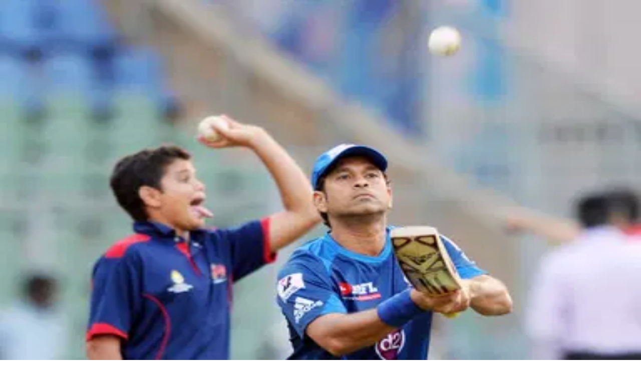

--- FILE ---
content_type: text/html; charset=utf-8
request_url: https://thesportsrush.com/tag/amarnath/
body_size: 12255
content:
<!DOCTYPE html><html lang="en" class="__variable_50a98f __variable_438d47 h-full bg-background-gray text-base"><head><meta charSet="utf-8"/><link rel="preconnect" href="https://cdn-wp.thesportsrush.com"/><meta name="viewport" content="width=device-width, initial-scale=1"/><link rel="preload" href="/_next/static/media/1755441e3a2fa970-s.p.woff2" as="font" crossorigin="" type="font/woff2"/><link rel="preload" href="/_next/static/media/58f662ed5ba12a72-s.p.woff2" as="font" crossorigin="" type="font/woff2"/><link rel="preload" href="/_next/static/media/c3f6eb667c0186c5-s.p.woff2" as="font" crossorigin="" type="font/woff2"/><link rel="preload" as="image" imageSrcSet="/_next/static/media/mobile-app-bar-logo.af04eb50.svg?w=256 1x, /_next/static/media/mobile-app-bar-logo.af04eb50.svg?w=640 2x" fetchPriority="high"/><link rel="stylesheet" href="/_next/static/css/55094d03d02477b3.css" data-precedence="next"/><link rel="preload" as="script" fetchPriority="low" href="/_next/static/chunks/webpack-88edd086b0d8a13c.js"/><script src="/_next/static/chunks/fd9d1056-b203bdf8115e3c52.js" async=""></script><script src="/_next/static/chunks/117-672a57d38b3624a1.js" async=""></script><script src="/_next/static/chunks/main-app-2dcde4753ea0d175.js" async=""></script><script src="/_next/static/chunks/972-ff763b320d55e220.js" async=""></script><script src="/_next/static/chunks/878-3e8a56293799d5e9.js" async=""></script><script src="/_next/static/chunks/70-b3b8aee6b96f7e8e.js" async=""></script><script src="/_next/static/chunks/164-135546d4f675d571.js" async=""></script><script src="/_next/static/chunks/app/layout-22c0331eba922319.js" async=""></script><script src="/_next/static/chunks/340-b38989eb2de19312.js" async=""></script><script src="/_next/static/chunks/344-70af296fa0cdc02c.js" async=""></script><script src="/_next/static/chunks/app/tag/%5B...dynamicPath%5D/page-31ea40b3a7bb7a87.js" async=""></script><meta name="theme-color" content="#AA272D"/><title>Amarnath Archives - The SportsRush</title><link rel="manifest" href="/manifest.webmanifest" crossorigin="use-credentials"/><meta name="robots" content="index, follow, max-image-preview:large, max-snippet:-1, max-video-preview:-1"/><link rel="alternate" type="application/rss+xml" title="The SportsRush &amp;raquo; Feed" href="https://thesportsrush.com/feed/"/><meta name="google-site-verification" content="oa91dkE16cQyvptloPGVuWUHLXn2qp70SB0LJ7TjHuE"/><meta name="msvalidate.01" content="34CC83BA0E2E555A1B4118835F9A54BC"/><meta property="og:title" content="Amarnath Archives"/><meta property="og:url" content="https://thesportsrush.com/tag/amarnath/"/><meta property="og:site_name" content="The SportsRush"/><meta property="og:locale" content="en_US"/><meta property="og:type" content="article"/><meta name="twitter:card" content="summary_large_image"/><meta name="twitter:site" content="@TheSportsRushUS"/><meta name="twitter:title" content="Amarnath Archives"/><link rel="icon" href="/favicon.ico" type="image/x-icon" sizes="48x48"/><link rel="icon" href="/icon1.png?859f62ddf18ce211" type="image/png" sizes="16x16"/><link rel="icon" href="/icon2.png?1a1289c01e4a11cc" type="image/png" sizes="32x32"/><link rel="icon" href="/icon3.png?eb1ada477f68be8b" type="image/png" sizes="192x192"/><link rel="icon" href="/icon4.png?004ae966cf1b200e" type="image/png" sizes="256x256"/><link rel="apple-touch-icon" href="/apple-icon.png?98f2342c961bf1b9" type="image/png" sizes="180x180"/><meta name="next-size-adjust"/><script src="/_next/static/chunks/polyfills-42372ed130431b0a.js" noModule=""></script></head><body class="h-full font-noto"><style>#nprogress{pointer-events:none}#nprogress .bar{background:#29d;position:fixed;z-index:1600;top: 0;left:0;width:100%;height:5px}#nprogress .peg{display:block;position:absolute;right:0;width:100px;height:100%;;opacity:1;-webkit-transform:rotate(3deg) translate(0px,-4px);-ms-transform:rotate(3deg) translate(0px,-4px);transform:rotate(3deg) translate(0px,-4px)}#nprogress .spinner{display:block;position:fixed;z-index:1600;top: 15px;right:15px}#nprogress .spinner-icon{width:18px;height:18px;box-sizing:border-box;border:2px solid transparent;border-top-color:#29d;border-left-color:#29d;border-radius:50%;-webkit-animation:nprogress-spinner 400ms linear infinite;animation:nprogress-spinner 400ms linear infinite}.nprogress-custom-parent{overflow:hidden;position:relative}.nprogress-custom-parent #nprogress .bar,.nprogress-custom-parent #nprogress .spinner{position:absolute}@-webkit-keyframes nprogress-spinner{0%{-webkit-transform:rotate(0deg)}100%{-webkit-transform:rotate(360deg)}}@keyframes nprogress-spinner{0%{transform:rotate(0deg)}100%{transform:rotate(360deg)}}</style><div class="hidden lg:fixed lg:inset-y-0 lg:z-50 lg:flex lg:w-24 lg:flex-col bg-white overflow-hidden"><div class="flex grow flex-col gap-y-5 bg-white overflow-y-auto"><div class="flex h-20 shrink-0 hover:h-36 transition-all duration-500 overflow-hidden sticky top-0"><a title="Home" class="w-full text-center bg-background-red h-20 hover:h-36 px-2.5 py-8 transition-all duration-500 hover:transition-all hover:duration-500" data-utm_source="global" data-utm_medium="navbar" data-utm_campaign="desktop_side_bar" href="/"><img alt="tsr logo menu" loading="lazy" width="34" height="28" decoding="async" data-nimg="1" class="inline-block relative" style="color:transparent" srcSet="/_next/static/media/tsr-logo-menu.a21d6aa2.svg?w=48 1x, /_next/static/media/tsr-logo-menu.a21d6aa2.svg?w=96 2x" src="/_next/static/media/tsr-logo-menu.a21d6aa2.svg?w=96"/><img alt="tsr text menu" loading="lazy" width="60" height="20" decoding="async" data-nimg="1" class="inline-block relative mt-5 w-full h-auto" style="color:transparent" srcSet="/_next/static/media/tsr-text-menu.7ac1e873.svg?w=64 1x, /_next/static/media/tsr-text-menu.7ac1e873.svg?w=128 2x" src="/_next/static/media/tsr-text-menu.7ac1e873.svg?w=128"/></a></div><nav class="flex flex-1 flex-col overflow-hidden"><ul role="list" class="flex flex-1 flex-col gap-y-7 overflow-hidden hover:overflow-y-auto"><li><ul role="list" class="-mx-2 space-y-1"><li><a class="text-dark-gray group flex flex-col items-center gap-x-3 rounded-md p-2 text-xs leading-6 font-semibold font-noto" aria-description="Category Basketball" title="Basketball" data-utm_source="global" data-utm_medium="navbar" data-utm_campaign="desktop_left_side_bar" href="/category/nba/"><img alt="Basketball" aria-hidden="true" loading="lazy" width="48" height="48" decoding="async" data-nimg="1" class="text-dark-gray group-hover:text-white h-8 w-8 shrink-0" style="color:transparent" srcSet="https://cdn-wp.thesportsrush.com/2022/09/59d71b18-nba.svg?format=auto&amp;w=48&amp;q=75 1x, https://cdn-wp.thesportsrush.com/2022/09/59d71b18-nba.svg?format=auto&amp;w=96&amp;q=75 2x" src="https://cdn-wp.thesportsrush.com/2022/09/59d71b18-nba.svg?format=auto&amp;w=96&amp;q=75"/>Basketball</a></li><li><a class="text-dark-gray group flex flex-col items-center gap-x-3 rounded-md p-2 text-xs leading-6 font-semibold font-noto" aria-description="Category NFL" title="NFL" data-utm_source="global" data-utm_medium="navbar" data-utm_campaign="desktop_left_side_bar" href="/category/nfl/"><img alt="NFL" aria-hidden="true" loading="lazy" width="48" height="48" decoding="async" data-nimg="1" class="text-dark-gray group-hover:text-white h-8 w-8 shrink-0" style="color:transparent" srcSet="https://cdn-wp.thesportsrush.com/2022/09/ec569efb-nfl.svg?format=auto&amp;w=48&amp;q=75 1x, https://cdn-wp.thesportsrush.com/2022/09/ec569efb-nfl.svg?format=auto&amp;w=96&amp;q=75 2x" src="https://cdn-wp.thesportsrush.com/2022/09/ec569efb-nfl.svg?format=auto&amp;w=96&amp;q=75"/>NFL</a></li><li><a class="text-dark-gray group flex flex-col items-center gap-x-3 rounded-md p-2 text-xs leading-6 font-semibold font-noto" aria-description="Category NASCAR" title="NASCAR" data-utm_source="global" data-utm_medium="navbar" data-utm_campaign="desktop_left_side_bar" href="/category/nascar/"><img alt="NASCAR" aria-hidden="true" loading="lazy" width="48" height="48" decoding="async" data-nimg="1" class="text-dark-gray group-hover:text-white h-8 w-8 shrink-0" style="color:transparent" srcSet="https://cdn-wp.thesportsrush.com/2016/04/5f765164-nascar-clipart-free-for-your-project-clipartmonk-free-clip-art.jpg?format=auto&amp;w=48&amp;q=75 1x, https://cdn-wp.thesportsrush.com/2016/04/5f765164-nascar-clipart-free-for-your-project-clipartmonk-free-clip-art.jpg?format=auto&amp;w=96&amp;q=75 2x" src="https://cdn-wp.thesportsrush.com/2016/04/5f765164-nascar-clipart-free-for-your-project-clipartmonk-free-clip-art.jpg?format=auto&amp;w=96&amp;q=75"/>NASCAR</a></li><li><a class="text-dark-gray group flex flex-col items-center gap-x-3 rounded-md p-2 text-xs leading-6 font-semibold font-noto" aria-description="Category Exclusives" title="Exclusives" data-utm_source="global" data-utm_medium="navbar" data-utm_campaign="desktop_left_side_bar" href="/category/exclusives/"><img alt="Exclusives" aria-hidden="true" loading="lazy" width="48" height="48" decoding="async" data-nimg="1" class="text-dark-gray group-hover:text-white h-8 w-8 shrink-0" style="color:transparent" srcSet="https://cdn-wp.thesportsrush.com/2016/04/4107e2af-e-favicon.png?format=auto&amp;w=48&amp;q=75 1x, https://cdn-wp.thesportsrush.com/2016/04/4107e2af-e-favicon.png?format=auto&amp;w=96&amp;q=75 2x" src="https://cdn-wp.thesportsrush.com/2016/04/4107e2af-e-favicon.png?format=auto&amp;w=96&amp;q=75"/>Exclusives</a></li></ul></li></ul></nav></div></div><!--$--><div><div class="fixed top-0 z-40 h-14 flex justify-between bg-background-red px-4 py-4 shadow-xs sm:px-6 lg:hidden w-full"><!--$--><button type="button" class="-m-2.5 p-2.5 text-white lg:hidden"><span class="sr-only">Open sidebar</span><svg xmlns="http://www.w3.org/2000/svg" fill="none" viewBox="0 0 24 24" stroke-width="1.5" stroke="currentColor" aria-hidden="true" data-slot="icon" class="h-6 w-6"><path stroke-linecap="round" stroke-linejoin="round" d="M3.75 6.75h16.5M3.75 12h16.5m-16.5 5.25h16.5"></path></svg></button><!--/$--><div class="text-sm font-semibold leading-6 text-white"><a title="Home" data-utm_source="global" data-utm_medium="navbar" data-utm_campaign="mobile_app_bar" href="/"><img alt="mobile app bar" fetchPriority="high" width="202" height="32" decoding="async" data-nimg="1" class="w-52 object-fill" style="color:transparent" srcSet="/_next/static/media/mobile-app-bar-logo.af04eb50.svg?w=256 1x, /_next/static/media/mobile-app-bar-logo.af04eb50.svg?w=640 2x" src="/_next/static/media/mobile-app-bar-logo.af04eb50.svg?w=640"/></a></div><div></div></div></div><!--/$--><main class="lg:mr-96 lg:ml-36 xl:ml-72 2xl:ml-40"><div class="lg:px-2 xl:px-8 2xl:pr-64 2xl:pl-48"><div><div class="mb-8 lg:mt-8 mt-14"><script type="application/ld+json">{"@context":"https://schema.org","@graph":[{"@type":"CollectionPage","@id":"https://thesportsrush.com/tag/amarnath/","url":"https://thesportsrush.com/tag/amarnath/","name":"Amarnath Archives - The SportsRush","isPartOf":{"@id":"https://thesportsrush.com/#website"},"breadcrumb":{"@id":"https://thesportsrush.com/tag/amarnath/#breadcrumb"},"inLanguage":"en-US"},{"@type":"BreadcrumbList","@id":"https://thesportsrush.com/tag/amarnath/#breadcrumb","itemListElement":[{"@type":"ListItem","position":1,"name":"Home","item":"https://thesportsrush.com/"},{"@type":"ListItem","position":2,"name":"Amarnath"}]},{"@type":"WebSite","@id":"https://thesportsrush.com/#website","url":"https://thesportsrush.com/","name":"The Sportsrush","description":"Stories from American Sports","publisher":{"@id":"https://thesportsrush.com/#organization"},"potentialAction":[{"@type":"SearchAction","target":{"@type":"EntryPoint","urlTemplate":"https://thesportsrush.com/search/?s={search_term_string}"},"query-input":{"@type":"PropertyValueSpecification","valueRequired":true,"valueName":"search_term_string"}}],"inLanguage":"en-US"},{"@type":["Organization","NewsMediaOrganization"],"@id":"https://thesportsrush.com/#organization","name":"RU Sport Pvt Ltd","url":"https://thesportsrush.com/","logo":{"@type":"ImageObject","inLanguage":"en-US","@id":"https://thesportsrush.com/#/schema/logo/image/","url":"https://cdn-wp.thesportsrush.com/2025/09/867d1566-whatsapp-image-2025-09-01-at-19.58.30.jpeg","contentUrl":"https://cdn-wp.thesportsrush.com/2025/09/867d1566-whatsapp-image-2025-09-01-at-19.58.30.jpeg","width":872,"height":822,"caption":"RU Sport Pvt Ltd"},"image":{"@id":"https://thesportsrush.com/#/schema/logo/image/"},"sameAs":["https://www.facebook.com/thesportsrushofficial","https://x.com/TheSportsRushUS"],"publishingPrinciples":"https://thesportsrush.com/editorial-guidelines/","ownershipFundingInfo":"https://thesportsrush.com/ownership/","correctionsPolicy":"https://thesportsrush.com/corrections-policy/","ethicsPolicy":"https://thesportsrush.com/ethics-policy/","diversityStaffingReport":"https://thesportsrush.com/editorial-team/","verificationFactCheckingPolicy":"https://thesportsrush.com/fact-checking-policy/","legalName":"RU Sport Private Ltd","brand":{"@type":"Brand","name":"The SportsRush"},"email":"mailto:contact@thesportsrush.com","founder":[{"@type":"Person","name":"Utkarsh Bhatla","sameAs":["https://www.linkedin.com/in/utkarsh-bhatla-70181974"]},{"@type":"Person","name":"Rajit Pal Singh","sameAs":["https://www.linkedin.com/in/rajit-pal-singh-61289416"]}]}]}</script><nav class="flex border-b border-gray-200 bg-white" aria-label="Breadcrumb"><ol role="list" class="mx-auto flex w-full max-w-(--breakpoint-xl) space-x-4 px-4 sm:px-6 lg:px-8"><li class="flex"><div class="flex items-center"><a class="text-gray-400 hover:text-gray-500" href="/"><svg xmlns="http://www.w3.org/2000/svg" viewBox="0 0 20 20" fill="currentColor" aria-hidden="true" data-slot="icon" class="h-5 w-5 shrink-0"><path fill-rule="evenodd" d="M9.293 2.293a1 1 0 0 1 1.414 0l7 7A1 1 0 0 1 17 11h-1v6a1 1 0 0 1-1 1h-2a1 1 0 0 1-1-1v-3a1 1 0 0 0-1-1H9a1 1 0 0 0-1 1v3a1 1 0 0 1-1 1H5a1 1 0 0 1-1-1v-6H3a1 1 0 0 1-.707-1.707l7-7Z" clip-rule="evenodd"></path></svg><span class="sr-only">Home</span></a></div></li><li class="flex"><div class="flex items-center"><svg class="h-full w-6 shrink-0 text-gray-200" viewBox="0 0 24 44" preserveAspectRatio="none" fill="currentColor" aria-hidden="true"><path d="M.293 0l22 22-22 22h1.414l22-22-22-22H.293z"></path></svg><a class="ml-4 text-sm font-medium text-gray-500 hover:text-gray-700" aria-current="page" href="/tag/amarnath/">Amarnath</a></div></li></ol></nav><div class="mb-8 mt-2 relative lg:min-h-screen"><h1 class="text-4xl font-bold my-2 px-4">Amarnath</h1><div class="bg-white w-full"><a href="/father-son-duos-who-have-played-cricket-for-india/" title="Father-Son duos who have played Cricket for India"><figure class="relative aspect-video"><img alt="" fetchPriority="low" loading="lazy" decoding="async" data-nimg="fill" style="position:absolute;height:100%;width:100%;left:0;top:0;right:0;bottom:0;color:transparent" sizes="(max-width: 440px) 220px,(max-width: 600px) 345px,(max-width: 768px) 345px,(min-width: 769px) and (max-width: 1023px) 480px,(min-width: 1024px) and (max-width: 1299px) 265px,(min-width: 1300px) and (max-width: 1439px) 345px,(min-width: 1440px) 458px,440px" srcSet="https://cdn-wp.thesportsrush.com/2016/08/arjun-tendulkar-son-of-sachin-tendulkar.jpg?format=auto&amp;w=16&amp;q=75 16w, https://cdn-wp.thesportsrush.com/2016/08/arjun-tendulkar-son-of-sachin-tendulkar.jpg?format=auto&amp;w=32&amp;q=75 32w, https://cdn-wp.thesportsrush.com/2016/08/arjun-tendulkar-son-of-sachin-tendulkar.jpg?format=auto&amp;w=48&amp;q=75 48w, https://cdn-wp.thesportsrush.com/2016/08/arjun-tendulkar-son-of-sachin-tendulkar.jpg?format=auto&amp;w=64&amp;q=75 64w, https://cdn-wp.thesportsrush.com/2016/08/arjun-tendulkar-son-of-sachin-tendulkar.jpg?format=auto&amp;w=96&amp;q=75 96w, https://cdn-wp.thesportsrush.com/2016/08/arjun-tendulkar-son-of-sachin-tendulkar.jpg?format=auto&amp;w=128&amp;q=75 128w, https://cdn-wp.thesportsrush.com/2016/08/arjun-tendulkar-son-of-sachin-tendulkar.jpg?format=auto&amp;w=256&amp;q=75 256w, https://cdn-wp.thesportsrush.com/2016/08/arjun-tendulkar-son-of-sachin-tendulkar.jpg?format=auto&amp;w=384&amp;q=75 384w, https://cdn-wp.thesportsrush.com/2016/08/arjun-tendulkar-son-of-sachin-tendulkar.jpg?format=auto&amp;w=640&amp;q=75 640w, https://cdn-wp.thesportsrush.com/2016/08/arjun-tendulkar-son-of-sachin-tendulkar.jpg?format=auto&amp;w=750&amp;q=75 750w, https://cdn-wp.thesportsrush.com/2016/08/arjun-tendulkar-son-of-sachin-tendulkar.jpg?format=auto&amp;w=828&amp;q=75 828w, https://cdn-wp.thesportsrush.com/2016/08/arjun-tendulkar-son-of-sachin-tendulkar.jpg?format=auto&amp;w=1080&amp;q=75 1080w, https://cdn-wp.thesportsrush.com/2016/08/arjun-tendulkar-son-of-sachin-tendulkar.jpg?format=auto&amp;w=1200&amp;q=75 1200w, https://cdn-wp.thesportsrush.com/2016/08/arjun-tendulkar-son-of-sachin-tendulkar.jpg?format=auto&amp;w=1920&amp;q=75 1920w, https://cdn-wp.thesportsrush.com/2016/08/arjun-tendulkar-son-of-sachin-tendulkar.jpg?format=auto&amp;w=2048&amp;q=75 2048w, https://cdn-wp.thesportsrush.com/2016/08/arjun-tendulkar-son-of-sachin-tendulkar.jpg?format=auto&amp;w=3840&amp;q=75 3840w" src="https://cdn-wp.thesportsrush.com/2016/08/arjun-tendulkar-son-of-sachin-tendulkar.jpg?format=auto&amp;w=3840&amp;q=75"/></figure></a><div class="px-4 py-5"><ul class="leading-5"></ul><a href="/father-son-duos-who-have-played-cricket-for-india/" title="Father-Son duos who have played Cricket for India"><h2 class="font-pt font-bold text-2xl text-dark-violet tracking-normal">Father-Son duos who have played Cricket for India</h2></a><div class="text-background-red mt-2 flex flex-row-reverse justify-between items-center p-0"><span class="inline-block text-light-gray text-sm font-medium tracking-wide"><time title="Aug 02, 2016">Aug 02, 2016</time></span><span><a href="/author/sitam-chaki/" title="Sitam Chaki">Sitam Chaki</a></span></div></div></div><div class="grid grid-cols-1 lg:grid-cols-2 gap-4 xl:gap-8 mt-4"></div></div></div></div></div></main><aside class="px-4 mt-4 w-full sm:px-0 lg:w-72 xl:w-96 lg:fixed lg:top-0 lg:right-0 lg:mr-4 lg:mt-8"><div class="hidden lg:block"><div class="mt-6 mb-4 lg:mt-0 lg:mb-10"><div class="w-full"><label for="search" class="sr-only">Search</label><div class="relative"><div class="pointer-events-none absolute inset-y-0 left-0 flex items-center pl-3"><svg xmlns="http://www.w3.org/2000/svg" viewBox="0 0 20 20" fill="currentColor" aria-hidden="true" data-slot="icon" class="h-5 w-5 text-gray-400"><path fill-rule="evenodd" d="M9 3.5a5.5 5.5 0 1 0 0 11 5.5 5.5 0 0 0 0-11ZM2 9a7 7 0 1 1 12.452 4.391l3.328 3.329a.75.75 0 1 1-1.06 1.06l-3.329-3.328A7 7 0 0 1 2 9Z" clip-rule="evenodd"></path></svg></div><form action="/search/" method="get"><input id="search" class="block w-full rounded-md border-0 bg-white py-1.5 pl-10 pr-3 text-gray-900 ring-1 ring-inset ring-gray-300 placeholder:text-gray-400 focus:ring-2 focus:ring-inset focus:ring-indigo-600 sm:text-sm sm:leading-6" placeholder="Search" type="search" name="s"/></form></div></div></div></div><div class="bg-white p-2.5 mb-8"><p class="font-pt font-bold text-lg text-dark-violet mb-2">Headlines</p><div class="border-b-1 border-border-gray"></div><ul><!--$--><li class="animate-pulse"><div class="flex align-center py-2.5 px-0 gap-2 w-full"><svg class="text-gray-200 dark:text-gray-600" aria-hidden="true" xmlns="http://www.w3.org/2000/svg" fill="currentColor" viewBox="0 0 20 18" width="115" height="48"><path d="M18 0H2a2 2 0 0 0-2 2v14a2 2 0 0 0 2 2h16a2 2 0 0 0 2-2V2a2 2 0 0 0-2-2Zm-5.5 4a1.5 1.5 0 1 1 0 3 1.5 1.5 0 0 1 0-3Zm4.376 10.481A1 1 0 0 1 16 15H4a1 1 0 0 1-.895-1.447l3.5-7A1 1 0 0 1 7.468 6a.965.965 0 0 1 .9.5l2.775 4.757 1.546-1.887a1 1 0 0 1 1.618.1l2.541 4a1 1 0 0 1 .028 1.011Z"></path></svg><div class="flex flex-col"><div class="font-medium font-noto text-sm text-background-red"><div class="h-3 bg-gray-200 rounded-sm dark:bg-gray-700 w-24 mb-4"></div></div><div class="font-medium font-noto text-sm text-dark-violet line-clamp-2 leading-5 text-ellipsis"><div class="h-2 bg-gray-200 rounded-sm dark:bg-gray-700 w-48 mb-2.5"></div><div class="h-2 bg-gray-200 rounded-sm dark:bg-gray-700 w-48 mb-2.5"></div></div></div></div></li><li class="animate-pulse"><div class="flex align-center py-2.5 px-0 gap-2 w-full"><svg class="text-gray-200 dark:text-gray-600" aria-hidden="true" xmlns="http://www.w3.org/2000/svg" fill="currentColor" viewBox="0 0 20 18" width="115" height="48"><path d="M18 0H2a2 2 0 0 0-2 2v14a2 2 0 0 0 2 2h16a2 2 0 0 0 2-2V2a2 2 0 0 0-2-2Zm-5.5 4a1.5 1.5 0 1 1 0 3 1.5 1.5 0 0 1 0-3Zm4.376 10.481A1 1 0 0 1 16 15H4a1 1 0 0 1-.895-1.447l3.5-7A1 1 0 0 1 7.468 6a.965.965 0 0 1 .9.5l2.775 4.757 1.546-1.887a1 1 0 0 1 1.618.1l2.541 4a1 1 0 0 1 .028 1.011Z"></path></svg><div class="flex flex-col"><div class="font-medium font-noto text-sm text-background-red"><div class="h-3 bg-gray-200 rounded-sm dark:bg-gray-700 w-24 mb-4"></div></div><div class="font-medium font-noto text-sm text-dark-violet line-clamp-2 leading-5 text-ellipsis"><div class="h-2 bg-gray-200 rounded-sm dark:bg-gray-700 w-48 mb-2.5"></div><div class="h-2 bg-gray-200 rounded-sm dark:bg-gray-700 w-48 mb-2.5"></div></div></div></div></li><li class="animate-pulse"><div class="flex align-center py-2.5 px-0 gap-2 w-full"><svg class="text-gray-200 dark:text-gray-600" aria-hidden="true" xmlns="http://www.w3.org/2000/svg" fill="currentColor" viewBox="0 0 20 18" width="115" height="48"><path d="M18 0H2a2 2 0 0 0-2 2v14a2 2 0 0 0 2 2h16a2 2 0 0 0 2-2V2a2 2 0 0 0-2-2Zm-5.5 4a1.5 1.5 0 1 1 0 3 1.5 1.5 0 0 1 0-3Zm4.376 10.481A1 1 0 0 1 16 15H4a1 1 0 0 1-.895-1.447l3.5-7A1 1 0 0 1 7.468 6a.965.965 0 0 1 .9.5l2.775 4.757 1.546-1.887a1 1 0 0 1 1.618.1l2.541 4a1 1 0 0 1 .028 1.011Z"></path></svg><div class="flex flex-col"><div class="font-medium font-noto text-sm text-background-red"><div class="h-3 bg-gray-200 rounded-sm dark:bg-gray-700 w-24 mb-4"></div></div><div class="font-medium font-noto text-sm text-dark-violet line-clamp-2 leading-5 text-ellipsis"><div class="h-2 bg-gray-200 rounded-sm dark:bg-gray-700 w-48 mb-2.5"></div><div class="h-2 bg-gray-200 rounded-sm dark:bg-gray-700 w-48 mb-2.5"></div></div></div></div></li><li class="animate-pulse"><div class="flex align-center py-2.5 px-0 gap-2 w-full"><svg class="text-gray-200 dark:text-gray-600" aria-hidden="true" xmlns="http://www.w3.org/2000/svg" fill="currentColor" viewBox="0 0 20 18" width="115" height="48"><path d="M18 0H2a2 2 0 0 0-2 2v14a2 2 0 0 0 2 2h16a2 2 0 0 0 2-2V2a2 2 0 0 0-2-2Zm-5.5 4a1.5 1.5 0 1 1 0 3 1.5 1.5 0 0 1 0-3Zm4.376 10.481A1 1 0 0 1 16 15H4a1 1 0 0 1-.895-1.447l3.5-7A1 1 0 0 1 7.468 6a.965.965 0 0 1 .9.5l2.775 4.757 1.546-1.887a1 1 0 0 1 1.618.1l2.541 4a1 1 0 0 1 .028 1.011Z"></path></svg><div class="flex flex-col"><div class="font-medium font-noto text-sm text-background-red"><div class="h-3 bg-gray-200 rounded-sm dark:bg-gray-700 w-24 mb-4"></div></div><div class="font-medium font-noto text-sm text-dark-violet line-clamp-2 leading-5 text-ellipsis"><div class="h-2 bg-gray-200 rounded-sm dark:bg-gray-700 w-48 mb-2.5"></div><div class="h-2 bg-gray-200 rounded-sm dark:bg-gray-700 w-48 mb-2.5"></div></div></div></div></li><li class="animate-pulse"><div class="flex align-center py-2.5 px-0 gap-2 w-full"><svg class="text-gray-200 dark:text-gray-600" aria-hidden="true" xmlns="http://www.w3.org/2000/svg" fill="currentColor" viewBox="0 0 20 18" width="115" height="48"><path d="M18 0H2a2 2 0 0 0-2 2v14a2 2 0 0 0 2 2h16a2 2 0 0 0 2-2V2a2 2 0 0 0-2-2Zm-5.5 4a1.5 1.5 0 1 1 0 3 1.5 1.5 0 0 1 0-3Zm4.376 10.481A1 1 0 0 1 16 15H4a1 1 0 0 1-.895-1.447l3.5-7A1 1 0 0 1 7.468 6a.965.965 0 0 1 .9.5l2.775 4.757 1.546-1.887a1 1 0 0 1 1.618.1l2.541 4a1 1 0 0 1 .028 1.011Z"></path></svg><div class="flex flex-col"><div class="font-medium font-noto text-sm text-background-red"><div class="h-3 bg-gray-200 rounded-sm dark:bg-gray-700 w-24 mb-4"></div></div><div class="font-medium font-noto text-sm text-dark-violet line-clamp-2 leading-5 text-ellipsis"><div class="h-2 bg-gray-200 rounded-sm dark:bg-gray-700 w-48 mb-2.5"></div><div class="h-2 bg-gray-200 rounded-sm dark:bg-gray-700 w-48 mb-2.5"></div></div></div></div></li><!--/$--></ul></div><div class="bg-white p-2.5"><p class="font-pt font-bold text-lg text-dark-violet mb-2">Follow The SportsRush</p><ul><!--$--><li><a class="flex align-center py-2.5 px-0 border-t-2 border-border-gray" rel="noreferrer" target="_blank" href="https://www.instagram.com/thesportsrushus/"><img alt="Instagram icon" loading="lazy" width="22" height="22" decoding="async" data-nimg="1" class="object-fill w-6" style="color:transparent" srcSet="https://cdn-wp.thesportsrush.com/2022/09/58795f28-insta.svg?format=auto&amp;w=32&amp;q=75 1x, https://cdn-wp.thesportsrush.com/2022/09/58795f28-insta.svg?format=auto&amp;w=48&amp;q=75 2x" src="https://cdn-wp.thesportsrush.com/2022/09/58795f28-insta.svg?format=auto&amp;w=48&amp;q=75"/><span class="font-normal ml-2.5 text-dark-violet text-base">Instagram</span></a></li><li><a class="flex align-center py-2.5 px-0 border-t-2 border-border-gray" rel="noreferrer" target="_blank" href="https://www.facebook.com/thesportsrushofficial/"><img alt="Facebook icon" loading="lazy" width="22" height="22" decoding="async" data-nimg="1" class="object-fill w-6" style="color:transparent" srcSet="https://cdn-wp.thesportsrush.com/2022/09/2aa21813-facebook.svg?format=auto&amp;w=32&amp;q=75 1x, https://cdn-wp.thesportsrush.com/2022/09/2aa21813-facebook.svg?format=auto&amp;w=48&amp;q=75 2x" src="https://cdn-wp.thesportsrush.com/2022/09/2aa21813-facebook.svg?format=auto&amp;w=48&amp;q=75"/><span class="font-normal ml-2.5 text-dark-violet text-base">Facebook</span></a></li><li><a class="flex align-center py-2.5 px-0 border-t-2 border-border-gray" rel="noreferrer" target="_blank" href="https://twitter.com/TheSportsRushUS/"><img alt="Twitter icon" loading="lazy" width="22" height="22" decoding="async" data-nimg="1" class="object-fill w-6" style="color:transparent" srcSet="https://cdn-wp.thesportsrush.com/2022/09/467c7440-twitter.svg?format=auto&amp;w=32&amp;q=75 1x, https://cdn-wp.thesportsrush.com/2022/09/467c7440-twitter.svg?format=auto&amp;w=48&amp;q=75 2x" src="https://cdn-wp.thesportsrush.com/2022/09/467c7440-twitter.svg?format=auto&amp;w=48&amp;q=75"/><span class="font-normal ml-2.5 text-dark-violet text-base">Twitter</span></a></li><!--/$--></ul></div></aside><footer class="bg-black z-10 sticky mt-4" aria-labelledby="footer-heading"><h2 id="footer-heading" class="sr-only">Footer</h2><div class="mx-auto max-w-7xl px-6 pb-8 pt-16 sm:pt-24 lg:pl-40 lg:pr-8 xl:px-8 lg:pt-32"><div class="xl:grid xl:grid-cols-3 xl:gap-8"><div class="space-y-8 flex flex-col items-center lg:items-start"><img alt="footer-logo" loading="lazy" width="220" height="25" decoding="async" data-nimg="1" style="color:transparent" srcSet="/_next/static/media/tsr-logo.af04eb50.svg?w=256 1x, /_next/static/media/tsr-logo.af04eb50.svg?w=640 2x" src="/_next/static/media/tsr-logo.af04eb50.svg?w=640"/><div class="flex space-x-6"><a class="text-gray-500 hover:text-gray-400" href="https://www.facebook.com/thesportsrushofficial/"><span class="sr-only">Facebook</span><img aria-hidden="true" alt="Facebook" loading="lazy" width="24" height="24" decoding="async" data-nimg="1" class="h-6 w-6 invert" style="color:transparent" srcSet="/_next/static/media/facebook.66224bbb.svg?w=32 1x, /_next/static/media/facebook.66224bbb.svg?w=48 2x" src="/_next/static/media/facebook.66224bbb.svg?w=48"/></a><a class="text-gray-500 hover:text-gray-400" href="https://www.instagram.com/thesportsrushus"><span class="sr-only">Instagram</span><img aria-hidden="true" alt="Instagram" loading="lazy" width="24" height="24" decoding="async" data-nimg="1" class="h-6 w-6 invert" style="color:transparent" srcSet="/_next/static/media/instagram.69803410.svg?w=32 1x, /_next/static/media/instagram.69803410.svg?w=48 2x" src="/_next/static/media/instagram.69803410.svg?w=48"/></a><a class="text-gray-500 hover:text-gray-400" href="https://twitter.com/TheSportsRushUS"><span class="sr-only">X</span><img aria-hidden="true" alt="X" loading="lazy" width="24" height="24" decoding="async" data-nimg="1" class="h-6 w-6 invert" style="color:transparent" srcSet="/_next/static/media/x.68b99c98.svg?w=32 1x, /_next/static/media/x.68b99c98.svg?w=48 2x" src="/_next/static/media/x.68b99c98.svg?w=48"/></a></div></div><div class="mt-16 grid grid-cols-2 gap-8 xl:col-span-2 xl:mt-0"><div class="md:grid md:grid-cols-2 md:gap-8"><div><h3 class="text-sm font-semibold leading-6 text-white">More From Us</h3><ul role="list" class="mt-6 space-y-4"><li><a class="text-sm leading-6 text-gray-300 hover:text-white" href="/web-stories/">Stories</a></li></ul></div><div class="mt-10 md:mt-0"><h3 class="text-sm font-semibold leading-6 text-white">Legal</h3><ul role="list" class="mt-6 space-y-4"><li><a class="text-sm leading-6 text-gray-300 hover:text-white" href="/privacy-policy/">Privacy Policy</a></li><li><a class="text-sm leading-6 text-gray-300 hover:text-white" href="/gdpr-policy/">GDPR Policy</a></li><li><a class="text-sm leading-6 text-gray-300 hover:text-white" href="/terms-and-conditions/">Terms &amp; Conditions</a></li><li><a class="text-sm leading-6 text-gray-300 hover:text-white" href="/cookies-policy/">Cookies Policy</a></li><li><a class="text-sm leading-6 text-gray-300 hover:text-white" href="/ethics-policy/">Ethics Policy</a></li><li><a class="text-sm leading-6 text-gray-300 hover:text-white" href="/fact-checking-policy/">Fact Checking Policy</a></li><li><a class="text-sm leading-6 text-gray-300 hover:text-white" href="/corrections-policy/">Corrections Policy</a></li><li><a class="text-sm leading-6 text-gray-300 hover:text-white" href="/editorial-guidelines/">Editorial Guidelines</a></li></ul></div></div><div class="md:grid md:grid-cols-2 md:gap-8"><div><h3 class="text-sm font-semibold leading-6 text-white">Company</h3><ul role="list" class="mt-6 space-y-4"><li><a class="text-sm leading-6 text-gray-300 hover:text-white" href="/aboutus/">About Us</a></li><li><a class="text-sm leading-6 text-gray-300 hover:text-white" href="/ownership/">Ownership</a></li><li><a class="text-sm leading-6 text-gray-300 hover:text-white" href="/editorial-team/">Editorial Team</a></li></ul></div><div class="mt-10 md:mt-0"><h3 class="text-sm font-semibold leading-6 text-white">Support</h3><ul role="list" class="mt-6 space-y-4"><li><a class="text-sm leading-6 text-gray-300 hover:text-white" href="/contact-us/">Contact Us</a></li></ul></div></div></div></div><div class="mt-16 border-t border-white/10 pt-8 sm:mt-20 lg:mt-24"><p class="text-xs leading-5 text-gray-400">Copyright: © RU Sport Private Limited. All rights reserved.</p></div></div></footer><script src="/_next/static/chunks/webpack-88edd086b0d8a13c.js" async=""></script><script>(self.__next_f=self.__next_f||[]).push([0]);self.__next_f.push([2,null])</script><script>self.__next_f.push([1,"1:HL[\"/_next/static/media/1755441e3a2fa970-s.p.woff2\",\"font\",{\"crossOrigin\":\"\",\"type\":\"font/woff2\"}]\n2:HL[\"/_next/static/media/58f662ed5ba12a72-s.p.woff2\",\"font\",{\"crossOrigin\":\"\",\"type\":\"font/woff2\"}]\n3:HL[\"/_next/static/media/c3f6eb667c0186c5-s.p.woff2\",\"font\",{\"crossOrigin\":\"\",\"type\":\"font/woff2\"}]\n4:HL[\"/_next/static/css/55094d03d02477b3.css\",\"style\"]\n"])</script><script>self.__next_f.push([1,"5:I[2846,[],\"\"]\n8:I[4707,[],\"\"]\na:I[6423,[],\"\"]\nb:I[6843,[\"972\",\"static/chunks/972-ff763b320d55e220.js\",\"878\",\"static/chunks/878-3e8a56293799d5e9.js\",\"70\",\"static/chunks/70-b3b8aee6b96f7e8e.js\",\"164\",\"static/chunks/164-135546d4f675d571.js\",\"185\",\"static/chunks/app/layout-22c0331eba922319.js\"],\"PreloadResources\"]\nc:I[5412,[\"972\",\"static/chunks/972-ff763b320d55e220.js\",\"878\",\"static/chunks/878-3e8a56293799d5e9.js\",\"70\",\"static/chunks/70-b3b8aee6b96f7e8e.js\",\"164\",\"static/chunks/164-135546d4f675d571.js\",\"185\",\"static/chunks/app/layout-22c0331eba922319.js\"],\"GlobalContextProvider\"]\nd:I[6539,[\"972\",\"static/chunks/972-ff763b320d55e220.js\",\"878\",\"static/chunks/878-3e8a56293799d5e9.js\",\"70\",\"static/chunks/70-b3b8aee6b96f7e8e.js\",\"164\",\"static/chunks/164-135546d4f675d571.js\",\"185\",\"static/chunks/app/layout-22c0331eba922319.js\"],\"\"]\nf:\"$Sreact.suspense\"\n10:I[49,[\"972\",\"static/chunks/972-ff763b320d55e220.js\",\"878\",\"static/chunks/878-3e8a56293799d5e9.js\",\"70\",\"static/chunks/70-b3b8aee6b96f7e8e.js\",\"164\",\"static/chunks/164-135546d4f675d571.js\",\"185\",\"static/chunks/app/layout-22c0331eba922319.js\"],\"PreloadCss\"]\n12:I[2972,[\"972\",\"static/chunks/972-ff763b320d55e220.js\",\"878\",\"static/chunks/878-3e8a56293799d5e9.js\",\"340\",\"static/chunks/340-b38989eb2de19312.js\",\"344\",\"static/chunks/344-70af296fa0cdc02c.js\",\"839\",\"static/chunks/app/tag/%5B...dynamicPath%5D/page-31ea40b3a7bb7a87.js\"],\"\"]\n13:I[9930,[\"972\",\"static/chunks/972-ff763b320d55e220.js\",\"878\",\"static/chunks/878-3e8a56293799d5e9.js\",\"70\",\"static/chunks/70-b3b8aee6b96f7e8e.js\",\"164\",\"static/chunks/164-135546d4f675d571.js\",\"185\",\"static/chunks/app/layout-22c0331eba922319.js\"],\"default\"]\n15:I[5878,[\"972\",\"static/chunks/972-ff763b320d55e220.js\",\"878\",\"static/chunks/878-3e8a56293799d5e9.js\",\"340\",\"static/chunks/340-b38989eb2de19312.js\",\"344\",\"static/chunks/344-70af296fa0cdc02c.js\",\"839\",\"static/chunks/app/tag/%5B...dynamicPath%5D/page-31ea40b3a7bb7a87.js\"],\"Image\"]\n16:I[9639,[\"972\",\"static/chunks/972-ff763b320d55e220.js\",\"878\",\"static/chunks/878-3e8a56293799d5e9.js\",\"70\",\"static/ch"])</script><script>self.__next_f.push([1,"unks/70-b3b8aee6b96f7e8e.js\",\"164\",\"static/chunks/164-135546d4f675d571.js\",\"185\",\"static/chunks/app/layout-22c0331eba922319.js\"],\"default\"]\n17:I[2358,[\"972\",\"static/chunks/972-ff763b320d55e220.js\",\"878\",\"static/chunks/878-3e8a56293799d5e9.js\",\"70\",\"static/chunks/70-b3b8aee6b96f7e8e.js\",\"164\",\"static/chunks/164-135546d4f675d571.js\",\"185\",\"static/chunks/app/layout-22c0331eba922319.js\"],\"default\"]\n18:I[8003,[\"972\",\"static/chunks/972-ff763b320d55e220.js\",\"878\",\"static/chunks/878-3e8a56293799d5e9.js\",\"70\",\"static/chunks/70-b3b8aee6b96f7e8e.js\",\"164\",\"static/chunks/164-135546d4f675d571.js\",\"185\",\"static/chunks/app/layout-22c0331eba922319.js\"],\"\"]\n1a:I[1060,[],\"\"]\n9:[\"dynamicPath\",\"amarnath\",\"c\"]\n1b:[]\n"])</script><script>self.__next_f.push([1,"0:[\"$\",\"$L5\",null,{\"buildId\":\"m8VWp2nPVexgFktXyiGFl\",\"assetPrefix\":\"\",\"urlParts\":[\"\",\"tag\",\"amarnath\"],\"initialTree\":[\"\",{\"children\":[\"tag\",{\"children\":[[\"dynamicPath\",\"amarnath\",\"c\"],{\"children\":[\"__PAGE__\",{}]}]}]},\"$undefined\",\"$undefined\",true],\"initialSeedData\":[\"\",{\"children\":[\"tag\",{\"children\":[[\"dynamicPath\",\"amarnath\",\"c\"],{\"children\":[\"__PAGE__\",{},[[\"$L6\",\"$L7\",null],null],null]},[null,[\"$\",\"$L8\",null,{\"parallelRouterKey\":\"children\",\"segmentPath\":[\"children\",\"tag\",\"children\",\"$9\",\"children\"],\"error\":\"$undefined\",\"errorStyles\":\"$undefined\",\"errorScripts\":\"$undefined\",\"template\":[\"$\",\"$La\",null,{}],\"templateStyles\":\"$undefined\",\"templateScripts\":\"$undefined\",\"notFound\":\"$undefined\",\"notFoundStyles\":\"$undefined\"}]],null]},[null,[\"$\",\"$L8\",null,{\"parallelRouterKey\":\"children\",\"segmentPath\":[\"children\",\"tag\",\"children\"],\"error\":\"$undefined\",\"errorStyles\":\"$undefined\",\"errorScripts\":\"$undefined\",\"template\":[\"$\",\"$La\",null,{}],\"templateStyles\":\"$undefined\",\"templateScripts\":\"$undefined\",\"notFound\":\"$undefined\",\"notFoundStyles\":\"$undefined\"}]],null]},[[[[\"$\",\"link\",\"0\",{\"rel\":\"stylesheet\",\"href\":\"/_next/static/css/55094d03d02477b3.css\",\"precedence\":\"next\",\"crossOrigin\":\"$undefined\"}]],[\"$\",\"html\",null,{\"lang\":\"en\",\"className\":\"__variable_50a98f __variable_438d47 h-full bg-background-gray text-base\",\"children\":[[\"$\",\"$Lb\",null,{}],[\"$\",\"$Lc\",null,{\"children\":[[\"$\",\"body\",null,{\"className\":\"h-full font-noto\",\"children\":[[\"$\",\"$Ld\",null,{\"height\":5,\"shadow\":false,\"showSpinner\":false,\"template\":\"\u003cdiv class=\\\"custom-bar\\\" role=\\\"bar\\\"\u003e\u003cdiv class=\\\"custom-peg\\\"\u003e\u003c/div\u003e\u003c/div\u003e\"}],[\"$Le\",[\"$\",\"$f\",null,{\"fallback\":null,\"children\":[[\"$\",\"$L10\",null,{\"moduleIds\":[\"components/navigation/leftSidebar.tsx -\u003e @/components/navigation/sideDrawer/mobileDrawer\"]}],\"$L11\"]}]],[\"$\",\"main\",null,{\"className\":\"lg:mr-96 lg:ml-36 xl:ml-72 2xl:ml-40\",\"children\":[\"$\",\"div\",null,{\"className\":\"lg:px-2 xl:px-8 2xl:pr-64 2xl:pl-48\",\"children\":[\"$\",\"div\",null,{\"children\":[\"$\",\"$L8\",null,{\"parallelRouterKey\":\"children\",\"segmentPath\":[\"children\"],\"error\":\"$undefined\",\"errorStyles\":\"$undefined\",\"errorScripts\":\"$undefined\",\"template\":[\"$\",\"$La\",null,{}],\"templateStyles\":\"$undefined\",\"templateScripts\":\"$undefined\",\"notFound\":[\"$\",\"div\",null,{\"className\":\"container\",\"children\":[\"$\",\"div\",null,{\"className\":\"text-center h-screen flex flex-col justify-center\",\"children\":[[\"$\",\"h2\",null,{\"className\":\"text-5xl font-bold py-5\",\"children\":\"Not Found\"}],[\"$\",\"p\",null,{\"children\":\"This page could not be found.\"}],[\"$\",\"$L12\",null,{\"href\":\"/\",\"className\":\"text-background-red mt-5\",\"title\":\"Home\",\"children\":\"Return Home\"}]]}]}],\"notFoundStyles\":[]}]}]}]}],[\"$\",\"aside\",null,{\"className\":\"px-4 mt-4 w-full sm:px-0 lg:w-72 xl:w-96 lg:fixed lg:top-0 lg:right-0 lg:mr-4 lg:mt-8\",\"children\":[[\"$\",\"div\",null,{\"className\":\"hidden lg:block\",\"children\":[\"$\",\"div\",null,{\"className\":\"mt-6 mb-4 lg:mt-0 lg:mb-10\",\"children\":[\"$\",\"div\",null,{\"className\":\"w-full\",\"children\":[[\"$\",\"label\",null,{\"htmlFor\":\"search\",\"className\":\"sr-only\",\"children\":\"Search\"}],[\"$\",\"div\",null,{\"className\":\"relative\",\"children\":[[\"$\",\"div\",null,{\"className\":\"pointer-events-none absolute inset-y-0 left-0 flex items-center pl-3\",\"children\":[\"$\",\"svg\",null,{\"xmlns\":\"http://www.w3.org/2000/svg\",\"viewBox\":\"0 0 20 20\",\"fill\":\"currentColor\",\"aria-hidden\":\"true\",\"data-slot\":\"icon\",\"aria-labelledby\":\"$undefined\",\"className\":\"h-5 w-5 text-gray-400\",\"children\":[null,[\"$\",\"path\",null,{\"fillRule\":\"evenodd\",\"d\":\"M9 3.5a5.5 5.5 0 1 0 0 11 5.5 5.5 0 0 0 0-11ZM2 9a7 7 0 1 1 12.452 4.391l3.328 3.329a.75.75 0 1 1-1.06 1.06l-3.329-3.328A7 7 0 0 1 2 9Z\",\"clipRule\":\"evenodd\"}]]}]}],[\"$\",\"form\",null,{\"action\":\"/search/\",\"method\":\"get\",\"children\":[\"$\",\"input\",null,{\"id\":\"search\",\"name\":\"s\",\"className\":\"block w-full rounded-md border-0 bg-white py-1.5 pl-10 pr-3 text-gray-900 ring-1 ring-inset ring-gray-300 placeholder:text-gray-400 focus:ring-2 focus:ring-inset focus:ring-indigo-600 sm:text-sm sm:leading-6\",\"placeholder\":\"Search\",\"type\":\"search\"}]}]]}]]}]}]}],[\"$\",\"div\",null,{\"className\":\"bg-white p-2.5 mb-8\",\"children\":[[\"$\",\"p\",null,{\"className\":\"font-pt font-bold text-lg text-dark-violet mb-2\",\"children\":\"Headlines\"}],[\"$\",\"div\",null,{\"className\":\"border-b-1 border-border-gray\"}],[\"$\",\"ul\",null,{\"children\":[\"$\",\"$f\",null,{\"fallback\":[[\"$\",\"li\",\"1\",{\"className\":\"animate-pulse\",\"children\":[\"$\",\"div\",null,{\"className\":\"flex align-center py-2.5 px-0 gap-2 w-full\",\"children\":[[\"$\",\"svg\",null,{\"className\":\"text-gray-200 dark:text-gray-600\",\"aria-hidden\":\"true\",\"xmlns\":\"http://www.w3.org/2000/svg\",\"fill\":\"currentColor\",\"viewBox\":\"0 0 20 18\",\"width\":115,\"height\":48,\"children\":[\"$\",\"path\",null,{\"d\":\"M18 0H2a2 2 0 0 0-2 2v14a2 2 0 0 0 2 2h16a2 2 0 0 0 2-2V2a2 2 0 0 0-2-2Zm-5.5 4a1.5 1.5 0 1 1 0 3 1.5 1.5 0 0 1 0-3Zm4.376 10.481A1 1 0 0 1 16 15H4a1 1 0 0 1-.895-1.447l3.5-7A1 1 0 0 1 7.468 6a.965.965 0 0 1 .9.5l2.775 4.757 1.546-1.887a1 1 0 0 1 1.618.1l2.541 4a1 1 0 0 1 .028 1.011Z\"}]}],[\"$\",\"div\",null,{\"className\":\"flex flex-col\",\"children\":[[\"$\",\"div\",null,{\"className\":\"font-medium font-noto text-sm text-background-red\",\"children\":[\"$\",\"div\",null,{\"className\":\"h-3 bg-gray-200 rounded-sm dark:bg-gray-700 w-24 mb-4\"}]}],[\"$\",\"div\",null,{\"className\":\"font-medium font-noto text-sm text-dark-violet line-clamp-2 leading-5 text-ellipsis\",\"children\":[[\"$\",\"div\",null,{\"className\":\"h-2 bg-gray-200 rounded-sm dark:bg-gray-700 w-48 mb-2.5\"}],[\"$\",\"div\",null,{\"className\":\"h-2 bg-gray-200 rounded-sm dark:bg-gray-700 w-48 mb-2.5\"}]]}]]}]]}]}],[\"$\",\"li\",\"2\",{\"className\":\"animate-pulse\",\"children\":[\"$\",\"div\",null,{\"className\":\"flex align-center py-2.5 px-0 gap-2 w-full\",\"children\":[[\"$\",\"svg\",null,{\"className\":\"text-gray-200 dark:text-gray-600\",\"aria-hidden\":\"true\",\"xmlns\":\"http://www.w3.org/2000/svg\",\"fill\":\"currentColor\",\"viewBox\":\"0 0 20 18\",\"width\":115,\"height\":48,\"children\":[\"$\",\"path\",null,{\"d\":\"M18 0H2a2 2 0 0 0-2 2v14a2 2 0 0 0 2 2h16a2 2 0 0 0 2-2V2a2 2 0 0 0-2-2Zm-5.5 4a1.5 1.5 0 1 1 0 3 1.5 1.5 0 0 1 0-3Zm4.376 10.481A1 1 0 0 1 16 15H4a1 1 0 0 1-.895-1.447l3.5-7A1 1 0 0 1 7.468 6a.965.965 0 0 1 .9.5l2.775 4.757 1.546-1.887a1 1 0 0 1 1.618.1l2.541 4a1 1 0 0 1 .028 1.011Z\"}]}],[\"$\",\"div\",null,{\"className\":\"flex flex-col\",\"children\":[[\"$\",\"div\",null,{\"className\":\"font-medium font-noto text-sm text-background-red\",\"children\":[\"$\",\"div\",null,{\"className\":\"h-3 bg-gray-200 rounded-sm dark:bg-gray-700 w-24 mb-4\"}]}],[\"$\",\"div\",null,{\"className\":\"font-medium font-noto text-sm text-dark-violet line-clamp-2 leading-5 text-ellipsis\",\"children\":[[\"$\",\"div\",null,{\"className\":\"h-2 bg-gray-200 rounded-sm dark:bg-gray-700 w-48 mb-2.5\"}],[\"$\",\"div\",null,{\"className\":\"h-2 bg-gray-200 rounded-sm dark:bg-gray-700 w-48 mb-2.5\"}]]}]]}]]}]}],[\"$\",\"li\",\"3\",{\"className\":\"animate-pulse\",\"children\":[\"$\",\"div\",null,{\"className\":\"flex align-center py-2.5 px-0 gap-2 w-full\",\"children\":[[\"$\",\"svg\",null,{\"className\":\"text-gray-200 dark:text-gray-600\",\"aria-hidden\":\"true\",\"xmlns\":\"http://www.w3.org/2000/svg\",\"fill\":\"currentColor\",\"viewBox\":\"0 0 20 18\",\"width\":115,\"height\":48,\"children\":[\"$\",\"path\",null,{\"d\":\"M18 0H2a2 2 0 0 0-2 2v14a2 2 0 0 0 2 2h16a2 2 0 0 0 2-2V2a2 2 0 0 0-2-2Zm-5.5 4a1.5 1.5 0 1 1 0 3 1.5 1.5 0 0 1 0-3Zm4.376 10.481A1 1 0 0 1 16 15H4a1 1 0 0 1-.895-1.447l3.5-7A1 1 0 0 1 7.468 6a.965.965 0 0 1 .9.5l2.775 4.757 1.546-1.887a1 1 0 0 1 1.618.1l2.541 4a1 1 0 0 1 .028 1.011Z\"}]}],[\"$\",\"div\",null,{\"className\":\"flex flex-col\",\"children\":[[\"$\",\"div\",null,{\"className\":\"font-medium font-noto text-sm text-background-red\",\"children\":[\"$\",\"div\",null,{\"className\":\"h-3 bg-gray-200 rounded-sm dark:bg-gray-700 w-24 mb-4\"}]}],[\"$\",\"div\",null,{\"className\":\"font-medium font-noto text-sm text-dark-violet line-clamp-2 leading-5 text-ellipsis\",\"children\":[[\"$\",\"div\",null,{\"className\":\"h-2 bg-gray-200 rounded-sm dark:bg-gray-700 w-48 mb-2.5\"}],[\"$\",\"div\",null,{\"className\":\"h-2 bg-gray-200 rounded-sm dark:bg-gray-700 w-48 mb-2.5\"}]]}]]}]]}]}],[\"$\",\"li\",\"4\",{\"className\":\"animate-pulse\",\"children\":[\"$\",\"div\",null,{\"className\":\"flex align-center py-2.5 px-0 gap-2 w-full\",\"children\":[[\"$\",\"svg\",null,{\"className\":\"text-gray-200 dark:text-gray-600\",\"aria-hidden\":\"true\",\"xmlns\":\"http://www.w3.org/2000/svg\",\"fill\":\"currentColor\",\"viewBox\":\"0 0 20 18\",\"width\":115,\"height\":48,\"children\":[\"$\",\"path\",null,{\"d\":\"M18 0H2a2 2 0 0 0-2 2v14a2 2 0 0 0 2 2h16a2 2 0 0 0 2-2V2a2 2 0 0 0-2-2Zm-5.5 4a1.5 1.5 0 1 1 0 3 1.5 1.5 0 0 1 0-3Zm4.376 10.481A1 1 0 0 1 16 15H4a1 1 0 0 1-.895-1.447l3.5-7A1 1 0 0 1 7.468 6a.965.965 0 0 1 .9.5l2.775 4.757 1.546-1.887a1 1 0 0 1 1.618.1l2.541 4a1 1 0 0 1 .028 1.011Z\"}]}],[\"$\",\"div\",null,{\"className\":\"flex flex-col\",\"children\":[[\"$\",\"div\",null,{\"className\":\"font-medium font-noto text-sm text-background-red\",\"children\":[\"$\",\"div\",null,{\"className\":\"h-3 bg-gray-200 rounded-sm dark:bg-gray-700 w-24 mb-4\"}]}],[\"$\",\"div\",null,{\"className\":\"font-medium font-noto text-sm text-dark-violet line-clamp-2 leading-5 text-ellipsis\",\"children\":[[\"$\",\"div\",null,{\"className\":\"h-2 bg-gray-200 rounded-sm dark:bg-gray-700 w-48 mb-2.5\"}],[\"$\",\"div\",null,{\"className\":\"h-2 bg-gray-200 rounded-sm dark:bg-gray-700 w-48 mb-2.5\"}]]}]]}]]}]}],[\"$\",\"li\",\"5\",{\"className\":\"animate-pulse\",\"children\":[\"$\",\"div\",null,{\"className\":\"flex align-center py-2.5 px-0 gap-2 w-full\",\"children\":[[\"$\",\"svg\",null,{\"className\":\"text-gray-200 dark:text-gray-600\",\"aria-hidden\":\"true\",\"xmlns\":\"http://www.w3.org/2000/svg\",\"fill\":\"currentColor\",\"viewBox\":\"0 0 20 18\",\"width\":115,\"height\":48,\"children\":[\"$\",\"path\",null,{\"d\":\"M18 0H2a2 2 0 0 0-2 2v14a2 2 0 0 0 2 2h16a2 2 0 0 0 2-2V2a2 2 0 0 0-2-2Zm-5.5 4a1.5 1.5 0 1 1 0 3 1.5 1.5 0 0 1 0-3Zm4.376 10.481A1 1 0 0 1 16 15H4a1 1 0 0 1-.895-1.447l3.5-7A1 1 0 0 1 7.468 6a.965.965 0 0 1 .9.5l2.775 4.757 1.546-1.887a1 1 0 0 1 1.618.1l2.541 4a1 1 0 0 1 .028 1.011Z\"}]}],[\"$\",\"div\",null,{\"className\":\"flex flex-col\",\"children\":[[\"$\",\"div\",null,{\"className\":\"font-medium font-noto text-sm text-background-red\",\"children\":[\"$\",\"div\",null,{\"className\":\"h-3 bg-gray-200 rounded-sm dark:bg-gray-700 w-24 mb-4\"}]}],[\"$\",\"div\",null,{\"className\":\"font-medium font-noto text-sm text-dark-violet line-clamp-2 leading-5 text-ellipsis\",\"children\":[[\"$\",\"div\",null,{\"className\":\"h-2 bg-gray-200 rounded-sm dark:bg-gray-700 w-48 mb-2.5\"}],[\"$\",\"div\",null,{\"className\":\"h-2 bg-gray-200 rounded-sm dark:bg-gray-700 w-48 mb-2.5\"}]]}]]}]]}]}]],\"children\":[\"$\",\"$L13\",null,{}]}]}]]}],[\"$\",\"div\",null,{\"className\":\"bg-white p-2.5\",\"children\":[[\"$\",\"p\",null,{\"className\":\"font-pt font-bold text-lg text-dark-violet mb-2\",\"children\":\"Follow The SportsRush\"}],[\"$\",\"ul\",null,{\"children\":[\"$\",\"$f\",null,{\"fallback\":[[\"$\",\"li\",\"1\",{\"className\":\"animate-pulse\",\"children\":[\"$\",\"div\",null,{\"className\":\"flex align-center py-2.5 px-0 border-t-2 border-border-gray\",\"children\":[[\"$\",\"svg\",null,{\"className\":\"text-gray-200 dark:text-gray-600\",\"aria-hidden\":\"true\",\"xmlns\":\"http://www.w3.org/2000/svg\",\"fill\":\"currentColor\",\"viewBox\":\"0 0 20 18\",\"width\":22,\"height\":22,\"children\":[\"$\",\"path\",null,{\"d\":\"M18 0H2a2 2 0 0 0-2 2v14a2 2 0 0 0 2 2h16a2 2 0 0 0 2-2V2a2 2 0 0 0-2-2Zm-5.5 4a1.5 1.5 0 1 1 0 3 1.5 1.5 0 0 1 0-3Zm4.376 10.481A1 1 0 0 1 16 15H4a1 1 0 0 1-.895-1.447l3.5-7A1 1 0 0 1 7.468 6a.965.965 0 0 1 .9.5l2.775 4.757 1.546-1.887a1 1 0 0 1 1.618.1l2.541 4a1 1 0 0 1 .028 1.011Z\"}]}],[\"$\",\"div\",null,{\"className\":\"font-normal ml-2.5 text-dark-violet\",\"children\":[\"$\",\"div\",null,{\"className\":\"h-2 bg-gray-200 rounded-sm dark:bg-gray-700 w-48 mb-2.5\"}]}]]}]}],[\"$\",\"li\",\"2\",{\"className\":\"animate-pulse\",\"children\":[\"$\",\"div\",null,{\"className\":\"flex align-center py-2.5 px-0 border-t-2 border-border-gray\",\"children\":[[\"$\",\"svg\",null,{\"className\":\"text-gray-200 dark:text-gray-600\",\"aria-hidden\":\"true\",\"xmlns\":\"http://www.w3.org/2000/svg\",\"fill\":\"currentColor\",\"viewBox\":\"0 0 20 18\",\"width\":22,\"height\":22,\"children\":[\"$\",\"path\",null,{\"d\":\"M18 0H2a2 2 0 0 0-2 2v14a2 2 0 0 0 2 2h16a2 2 0 0 0 2-2V2a2 2 0 0 0-2-2Zm-5.5 4a1.5 1.5 0 1 1 0 3 1.5 1.5 0 0 1 0-3Zm4.376 10.481A1 1 0 0 1 16 15H4a1 1 0 0 1-.895-1.447l3.5-7A1 1 0 0 1 7.468 6a.965.965 0 0 1 .9.5l2.775 4.757 1.546-1.887a1 1 0 0 1 1.618.1l2.541 4a1 1 0 0 1 .028 1.011Z\"}]}],[\"$\",\"div\",null,{\"className\":\"font-normal ml-2.5 text-dark-violet\",\"children\":[\"$\",\"div\",null,{\"className\":\"h-2 bg-gray-200 rounded-sm dark:bg-gray-700 w-48 mb-2.5\"}]}]]}]}],[\"$\",\"li\",\"3\",{\"className\":\"animate-pulse\",\"children\":[\"$\",\"div\",null,{\"className\":\"flex align-center py-2.5 px-0 border-t-2 border-border-gray\",\"children\":[[\"$\",\"svg\",null,{\"className\":\"text-gray-200 dark:text-gray-600\",\"aria-hidden\":\"true\",\"xmlns\":\"http://www.w3.org/2000/svg\",\"fill\":\"currentColor\",\"viewBox\":\"0 0 20 18\",\"width\":22,\"height\":22,\"children\":[\"$\",\"path\",null,{\"d\":\"M18 0H2a2 2 0 0 0-2 2v14a2 2 0 0 0 2 2h16a2 2 0 0 0 2-2V2a2 2 0 0 0-2-2Zm-5.5 4a1.5 1.5 0 1 1 0 3 1.5 1.5 0 0 1 0-3Zm4.376 10.481A1 1 0 0 1 16 15H4a1 1 0 0 1-.895-1.447l3.5-7A1 1 0 0 1 7.468 6a.965.965 0 0 1 .9.5l2.775 4.757 1.546-1.887a1 1 0 0 1 1.618.1l2.541 4a1 1 0 0 1 .028 1.011Z\"}]}],[\"$\",\"div\",null,{\"className\":\"font-normal ml-2.5 text-dark-violet\",\"children\":[\"$\",\"div\",null,{\"className\":\"h-2 bg-gray-200 rounded-sm dark:bg-gray-700 w-48 mb-2.5\"}]}]]}]}]],\"children\":\"$L14\"}]}]]}]]}],[\"$\",\"footer\",null,{\"className\":\"bg-black z-10 sticky mt-4\",\"aria-labelledby\":\"footer-heading\",\"children\":[[\"$\",\"h2\",null,{\"id\":\"footer-heading\",\"className\":\"sr-only\",\"children\":\"Footer\"}],[\"$\",\"div\",null,{\"className\":\"mx-auto max-w-7xl px-6 pb-8 pt-16 sm:pt-24 lg:pl-40 lg:pr-8 xl:px-8 lg:pt-32\",\"children\":[[\"$\",\"div\",null,{\"className\":\"xl:grid xl:grid-cols-3 xl:gap-8\",\"children\":[[\"$\",\"div\",null,{\"className\":\"space-y-8 flex flex-col items-center lg:items-start\",\"children\":[[\"$\",\"$L15\",null,{\"src\":{\"src\":\"/_next/static/media/tsr-logo.af04eb50.svg\",\"height\":25,\"width\":220,\"blurWidth\":0,\"blurHeight\":0},\"width\":220,\"height\":25,\"alt\":\"footer-logo\"}],[\"$\",\"div\",null,{\"className\":\"flex space-x-6\",\"children\":[[\"$\",\"$L12\",\"Facebook\",{\"prefetch\":false,\"href\":\"https://www.facebook.com/thesportsrushofficial/\",\"className\":\"text-gray-500 hover:text-gray-400\",\"children\":[[\"$\",\"span\",null,{\"className\":\"sr-only\",\"children\":\"Facebook\"}],[\"$\",\"$L15\",null,{\"src\":{\"src\":\"/_next/static/media/facebook.66224bbb.svg\",\"height\":24,\"width\":24,\"blurWidth\":0,\"blurHeight\":0},\"className\":\"h-6 w-6 invert\",\"aria-hidden\":\"true\",\"height\":24,\"width\":24,\"alt\":\"Facebook\"}]]}],[\"$\",\"$L12\",\"Instagram\",{\"prefetch\":false,\"href\":\"https://www.instagram.com/thesportsrushus\",\"className\":\"text-gray-500 hover:text-gray-400\",\"children\":[[\"$\",\"span\",null,{\"className\":\"sr-only\",\"children\":\"Instagram\"}],[\"$\",\"$L15\",null,{\"src\":{\"src\":\"/_next/static/media/instagram.69803410.svg\",\"height\":24,\"width\":24,\"blurWidth\":0,\"blurHeight\":0},\"className\":\"h-6 w-6 invert\",\"aria-hidden\":\"true\",\"height\":24,\"width\":24,\"alt\":\"Instagram\"}]]}],[\"$\",\"$L12\",\"X\",{\"prefetch\":false,\"href\":\"https://twitter.com/TheSportsRushUS\",\"className\":\"text-gray-500 hover:text-gray-400\",\"children\":[[\"$\",\"span\",null,{\"className\":\"sr-only\",\"children\":\"X\"}],[\"$\",\"$L15\",null,{\"src\":{\"src\":\"/_next/static/media/x.68b99c98.svg\",\"height\":24,\"width\":24,\"blurWidth\":0,\"blurHeight\":0},\"className\":\"h-6 w-6 invert\",\"aria-hidden\":\"true\",\"height\":24,\"width\":24,\"alt\":\"X\"}]]}]]}]]}],[\"$\",\"div\",null,{\"className\":\"mt-16 grid grid-cols-2 gap-8 xl:col-span-2 xl:mt-0\",\"children\":[[\"$\",\"div\",null,{\"className\":\"md:grid md:grid-cols-2 md:gap-8\",\"children\":[[\"$\",\"div\",null,{\"children\":[[\"$\",\"h3\",null,{\"className\":\"text-sm font-semibold leading-6 text-white\",\"children\":\"More From Us\"}],[\"$\",\"ul\",null,{\"role\":\"list\",\"className\":\"mt-6 space-y-4\",\"children\":[[\"$\",\"li\",\"Stories\",{\"children\":[\"$\",\"$L12\",null,{\"href\":\"/web-stories/\",\"className\":\"text-sm leading-6 text-gray-300 hover:text-white\",\"prefetch\":false,\"children\":\"Stories\"}]}]]}]]}],[\"$\",\"div\",null,{\"className\":\"mt-10 md:mt-0\",\"children\":[[\"$\",\"h3\",null,{\"className\":\"text-sm font-semibold leading-6 text-white\",\"children\":\"Legal\"}],[\"$\",\"ul\",null,{\"role\":\"list\",\"className\":\"mt-6 space-y-4\",\"children\":[[\"$\",\"li\",\"Privacy Policy\",{\"children\":[\"$\",\"$L12\",null,{\"href\":\"/privacy-policy/\",\"className\":\"text-sm leading-6 text-gray-300 hover:text-white\",\"prefetch\":false,\"children\":\"Privacy Policy\"}]}],[\"$\",\"li\",\"GDPR Policy\",{\"children\":[\"$\",\"$L12\",null,{\"href\":\"/gdpr-policy/\",\"className\":\"text-sm leading-6 text-gray-300 hover:text-white\",\"prefetch\":false,\"children\":\"GDPR Policy\"}]}],[\"$\",\"li\",\"Terms \u0026 Conditions\",{\"children\":[\"$\",\"$L12\",null,{\"href\":\"/terms-and-conditions/\",\"className\":\"text-sm leading-6 text-gray-300 hover:text-white\",\"prefetch\":false,\"children\":\"Terms \u0026 Conditions\"}]}],[\"$\",\"li\",\"Cookies Policy\",{\"children\":[\"$\",\"$L12\",null,{\"href\":\"/cookies-policy/\",\"className\":\"text-sm leading-6 text-gray-300 hover:text-white\",\"prefetch\":false,\"children\":\"Cookies Policy\"}]}],[\"$\",\"li\",\"Ethics Policy\",{\"children\":[\"$\",\"$L12\",null,{\"href\":\"/ethics-policy/\",\"className\":\"text-sm leading-6 text-gray-300 hover:text-white\",\"prefetch\":false,\"children\":\"Ethics Policy\"}]}],[\"$\",\"li\",\"Fact Checking Policy\",{\"children\":[\"$\",\"$L12\",null,{\"href\":\"/fact-checking-policy/\",\"className\":\"text-sm leading-6 text-gray-300 hover:text-white\",\"prefetch\":false,\"children\":\"Fact Checking Policy\"}]}],[\"$\",\"li\",\"Corrections Policy\",{\"children\":[\"$\",\"$L12\",null,{\"href\":\"/corrections-policy/\",\"className\":\"text-sm leading-6 text-gray-300 hover:text-white\",\"prefetch\":false,\"children\":\"Corrections Policy\"}]}],[\"$\",\"li\",\"Editorial Guidelines\",{\"children\":[\"$\",\"$L12\",null,{\"href\":\"/editorial-guidelines/\",\"className\":\"text-sm leading-6 text-gray-300 hover:text-white\",\"prefetch\":false,\"children\":\"Editorial Guidelines\"}]}]]}]]}]]}],[\"$\",\"div\",null,{\"className\":\"md:grid md:grid-cols-2 md:gap-8\",\"children\":[[\"$\",\"div\",null,{\"children\":[[\"$\",\"h3\",null,{\"className\":\"text-sm font-semibold leading-6 text-white\",\"children\":\"Company\"}],[\"$\",\"ul\",null,{\"role\":\"list\",\"className\":\"mt-6 space-y-4\",\"children\":[[\"$\",\"li\",\"About Us\",{\"children\":[\"$\",\"$L12\",null,{\"href\":\"/aboutus/\",\"className\":\"text-sm leading-6 text-gray-300 hover:text-white\",\"prefetch\":false,\"children\":\"About Us\"}]}],[\"$\",\"li\",\"Ownership\",{\"children\":[\"$\",\"$L12\",null,{\"href\":\"/ownership/\",\"className\":\"text-sm leading-6 text-gray-300 hover:text-white\",\"prefetch\":false,\"children\":\"Ownership\"}]}],[\"$\",\"li\",\"Editorial Team\",{\"children\":[\"$\",\"$L12\",null,{\"href\":\"/editorial-team/\",\"className\":\"text-sm leading-6 text-gray-300 hover:text-white\",\"prefetch\":false,\"children\":\"Editorial Team\"}]}]]}]]}],[\"$\",\"div\",null,{\"className\":\"mt-10 md:mt-0\",\"children\":[[\"$\",\"h3\",null,{\"className\":\"text-sm font-semibold leading-6 text-white\",\"children\":\"Support\"}],[\"$\",\"ul\",null,{\"role\":\"list\",\"className\":\"mt-6 space-y-4\",\"children\":[[\"$\",\"li\",\"Contact Us\",{\"children\":[\"$\",\"$L12\",null,{\"href\":\"/contact-us/\",\"className\":\"text-sm leading-6 text-gray-300 hover:text-white\",\"prefetch\":false,\"children\":\"Contact Us\"}]}]]}]]}]]}]]}]]}],[\"$\",\"div\",null,{\"className\":\"mt-16 border-t border-white/10 pt-8 sm:mt-20 lg:mt-24\",\"children\":[\"$\",\"p\",null,{\"className\":\"text-xs leading-5 text-gray-400\",\"children\":\"Copyright: © RU Sport Private Limited. All rights reserved.\"}]}]]}]]}]]}],[\"$\",\"$L16\",null,{}],[\"$\",\"$L17\",null,{\"adSlot\":\"raptive-ad\"}]]}],[\"$\",\"$L18\",null,{\"strategy\":\"afterInteractive\",\"id\":\"google-tag-manager\",\"children\":\"let tpScriptFired=!1;function loadTPScript(){var e,t,n,r,c,o;tpScriptFired||(tpScriptFired=!0,e=window,t=document,n=\\\"script\\\",e[r=\\\"dataLayer\\\"]=e[r]||[],e[r].push({\\\"gtm.start\\\":new Date().getTime(),event:\\\"gtm.js\\\"}),c=t.getElementsByTagName(n)[0],(o=t.createElement(n)).async=!0,o.src=\\\"https://www.googletagmanager.com/gtm.js?id=GTM-TS6PCQQ\\\",c.parentNode.insertBefore(o,c))}document.addEventListener(\\\"mousemove\\\",function(){loadTPScript()},{once:!0}),document.addEventListener(\\\"scroll\\\",function(){loadTPScript()},{once:!0});\"}]]}]],null],null],\"couldBeIntercepted\":false,\"initialHead\":[null,\"$L19\"],\"globalErrorComponent\":\"$1a\",\"missingSlots\":\"$W1b\"}]\n"])</script><script>self.__next_f.push([1,"1c:I[3512,[\"972\",\"static/chunks/972-ff763b320d55e220.js\",\"878\",\"static/chunks/878-3e8a56293799d5e9.js\",\"70\",\"static/chunks/70-b3b8aee6b96f7e8e.js\",\"164\",\"static/chunks/164-135546d4f675d571.js\",\"185\",\"static/chunks/app/layout-22c0331eba922319.js\"],\"SidebarProvider\"]\n1d:I[5544,[\"972\",\"static/chunks/972-ff763b320d55e220.js\",\"878\",\"static/chunks/878-3e8a56293799d5e9.js\",\"70\",\"static/chunks/70-b3b8aee6b96f7e8e.js\",\"164\",\"static/chunks/164-135546d4f675d571.js\",\"185\",\"static/chunks/app/layout-22c0331eba922319.js\"],\"default\"]\n1e:I[3924,[\"972\",\"static/chunks/972-ff763b320d55e220.js\",\"878\",\"static/chunks/878-3e8a56293799d5e9.js\",\"70\",\"static/chunks/70-b3b8aee6b96f7e8e.js\",\"164\",\"static/chunks/164-135546d4f675d571.js\",\"185\",\"static/chunks/app/layout-22c0331eba922319.js\"],\"default\"]\n"])</script><script>self.__next_f.push([1,"e:[\"$\",\"div\",null,{\"className\":\"hidden lg:fixed lg:inset-y-0 lg:z-50 lg:flex lg:w-24 lg:flex-col bg-white overflow-hidden\",\"children\":[\"$\",\"div\",null,{\"className\":\"flex grow flex-col gap-y-5 bg-white overflow-y-auto\",\"children\":[[\"$\",\"div\",null,{\"className\":\"flex h-20 shrink-0 hover:h-36 transition-all duration-500 overflow-hidden sticky top-0\",\"children\":[\"$\",\"$L12\",null,{\"href\":\"/\",\"title\":\"Home\",\"prefetch\":false,\"className\":\"w-full text-center bg-background-red h-20 hover:h-36 px-2.5 py-8 transition-all duration-500 hover:transition-all hover:duration-500\",\"data-utm_source\":\"global\",\"data-utm_medium\":\"navbar\",\"data-utm_campaign\":\"desktop_side_bar\",\"children\":[[\"$\",\"$L15\",null,{\"width\":34,\"height\":28,\"className\":\"inline-block relative\",\"src\":{\"src\":\"/_next/static/media/tsr-logo-menu.a21d6aa2.svg\",\"height\":28,\"width\":34,\"blurWidth\":0,\"blurHeight\":0},\"alt\":\"tsr logo menu\"}],[\"$\",\"$L15\",null,{\"width\":60,\"height\":20,\"alt\":\"tsr text menu\",\"src\":{\"src\":\"/_next/static/media/tsr-text-menu.7ac1e873.svg\",\"height\":40,\"width\":60,\"blurWidth\":0,\"blurHeight\":0},\"className\":\"inline-block relative mt-5 w-full h-auto\"}]]}]}],[\"$\",\"nav\",null,{\"className\":\"flex flex-1 flex-col overflow-hidden\",\"children\":[\"$\",\"ul\",null,{\"role\":\"list\",\"className\":\"flex flex-1 flex-col gap-y-7 overflow-hidden hover:overflow-y-auto\",\"children\":[\"$\",\"li\",null,{\"children\":[\"$\",\"ul\",null,{\"role\":\"list\",\"className\":\"-mx-2 space-y-1\",\"children\":[[\"$\",\"li\",\"/category/nba/\",{\"children\":[\"$\",\"$L12\",null,{\"href\":\"/category/nba/\",\"className\":\"text-dark-gray group flex flex-col items-center gap-x-3 rounded-md p-2 text-xs leading-6 font-semibold font-noto\",\"aria-description\":\"Category Basketball\",\"prefetch\":false,\"title\":\"Basketball\",\"data-utm_source\":\"global\",\"data-utm_medium\":\"navbar\",\"data-utm_campaign\":\"desktop_left_side_bar\",\"children\":[[\"$\",\"$L15\",null,{\"src\":\"https://cdn-wp.thesportsrush.com/2022/09/59d71b18-nba.svg\",\"alt\":\"Basketball\",\"aria-hidden\":\"true\",\"width\":48,\"height\":48,\"className\":\"text-dark-gray group-hover:text-white h-8 w-8 shrink-0\"}],\"Basketball\"]}]}],[\"$\",\"li\",\"/category/nfl/\",{\"children\":[\"$\",\"$L12\",null,{\"href\":\"/category/nfl/\",\"className\":\"text-dark-gray group flex flex-col items-center gap-x-3 rounded-md p-2 text-xs leading-6 font-semibold font-noto\",\"aria-description\":\"Category NFL\",\"prefetch\":false,\"title\":\"NFL\",\"data-utm_source\":\"global\",\"data-utm_medium\":\"navbar\",\"data-utm_campaign\":\"desktop_left_side_bar\",\"children\":[[\"$\",\"$L15\",null,{\"src\":\"https://cdn-wp.thesportsrush.com/2022/09/ec569efb-nfl.svg\",\"alt\":\"NFL\",\"aria-hidden\":\"true\",\"width\":48,\"height\":48,\"className\":\"text-dark-gray group-hover:text-white h-8 w-8 shrink-0\"}],\"NFL\"]}]}],[\"$\",\"li\",\"/category/nascar/\",{\"children\":[\"$\",\"$L12\",null,{\"href\":\"/category/nascar/\",\"className\":\"text-dark-gray group flex flex-col items-center gap-x-3 rounded-md p-2 text-xs leading-6 font-semibold font-noto\",\"aria-description\":\"Category NASCAR\",\"prefetch\":false,\"title\":\"NASCAR\",\"data-utm_source\":\"global\",\"data-utm_medium\":\"navbar\",\"data-utm_campaign\":\"desktop_left_side_bar\",\"children\":[[\"$\",\"$L15\",null,{\"src\":\"https://cdn-wp.thesportsrush.com/2016/04/5f765164-nascar-clipart-free-for-your-project-clipartmonk-free-clip-art.jpg\",\"alt\":\"NASCAR\",\"aria-hidden\":\"true\",\"width\":48,\"height\":48,\"className\":\"text-dark-gray group-hover:text-white h-8 w-8 shrink-0\"}],\"NASCAR\"]}]}],[\"$\",\"li\",\"/category/exclusives/\",{\"children\":[\"$\",\"$L12\",null,{\"href\":\"/category/exclusives/\",\"className\":\"text-dark-gray group flex flex-col items-center gap-x-3 rounded-md p-2 text-xs leading-6 font-semibold font-noto\",\"aria-description\":\"Category Exclusives\",\"prefetch\":false,\"title\":\"Exclusives\",\"data-utm_source\":\"global\",\"data-utm_medium\":\"navbar\",\"data-utm_campaign\":\"desktop_left_side_bar\",\"children\":[[\"$\",\"$L15\",null,{\"src\":\"https://cdn-wp.thesportsrush.com/2016/04/4107e2af-e-favicon.png\",\"alt\":\"Exclusives\",\"aria-hidden\":\"true\",\"width\":48,\"height\":48,\"className\":\"text-dark-gray group-hover:text-white h-8 w-8 shrink-0\"}],\"Exclusives\"]}]}]]}]}]}]}]]}]}]\n"])</script><script>self.__next_f.push([1,"11:[\"$\",\"$L1c\",null,{\"children\":[\"$\",\"div\",null,{\"children\":[[\"$\",\"$L1d\",null,{\"items\":[{\"path\":\"/category/nba/\",\"title\":null,\"label\":\"Basketball\",\"uri\":\"/category/nba/\",\"order\":1,\"icons\":{\"icon\":{\"node\":{\"sourceUrl\":\"https://cdn-wp.thesportsrush.com/2022/09/59d71b18-nba.svg\",\"__typename\":\"MediaItem\"},\"__typename\":\"AcfMediaItemConnectionEdge\"},\"__typename\":\"Icons\"},\"__typename\":\"MenuItem\"},{\"path\":\"/category/nfl/\",\"title\":null,\"label\":\"NFL\",\"uri\":\"/category/nfl/\",\"order\":2,\"icons\":{\"icon\":{\"node\":{\"sourceUrl\":\"https://cdn-wp.thesportsrush.com/2022/09/ec569efb-nfl.svg\",\"__typename\":\"MediaItem\"},\"__typename\":\"AcfMediaItemConnectionEdge\"},\"__typename\":\"Icons\"},\"__typename\":\"MenuItem\"},{\"path\":\"/category/nascar/\",\"title\":null,\"label\":\"NASCAR\",\"uri\":\"/category/nascar/\",\"order\":3,\"icons\":{\"icon\":{\"node\":{\"sourceUrl\":\"https://cdn-wp.thesportsrush.com/2016/04/5f765164-nascar-clipart-free-for-your-project-clipartmonk-free-clip-art.jpg\",\"__typename\":\"MediaItem\"},\"__typename\":\"AcfMediaItemConnectionEdge\"},\"__typename\":\"Icons\"},\"__typename\":\"MenuItem\"},{\"path\":\"/category/exclusives/\",\"title\":null,\"label\":\"Exclusives\",\"uri\":\"/category/exclusives/\",\"order\":4,\"icons\":{\"icon\":{\"node\":{\"sourceUrl\":\"https://cdn-wp.thesportsrush.com/2016/04/4107e2af-e-favicon.png\",\"__typename\":\"MediaItem\"},\"__typename\":\"AcfMediaItemConnectionEdge\"},\"__typename\":\"Icons\"},\"__typename\":\"MenuItem\"}]}],[\"$\",\"div\",null,{\"className\":\"fixed top-0 z-40 h-14 flex justify-between bg-background-red px-4 py-4 shadow-xs sm:px-6 lg:hidden w-full\",\"children\":[[\"$\",\"$f\",null,{\"fallback\":[\"$\",\"button\",null,{\"type\":\"button\",\"className\":\"-m-2.5 p-2.5 text-white lg:hidden\",\"children\":[[\"$\",\"span\",null,{\"className\":\"sr-only\",\"children\":\"Open sidebar\"}],[\"$\",\"svg\",null,{\"xmlns\":\"http://www.w3.org/2000/svg\",\"fill\":\"none\",\"viewBox\":\"0 0 24 24\",\"strokeWidth\":1.5,\"stroke\":\"currentColor\",\"aria-hidden\":\"true\",\"data-slot\":\"icon\",\"aria-labelledby\":\"$undefined\",\"className\":\"h-6 w-6\",\"children\":[null,[\"$\",\"path\",null,{\"strokeLinecap\":\"round\",\"strokeLinejoin\":\"round\",\"d\":\"M3.75 6.75h16.5M3.75 12h16.5m-16.5 5.25h16.5\"}]]}]]}],\"children\":[\"$\",\"$L1e\",null,{}]}],[\"$\",\"div\",null,{\"className\":\"text-sm font-semibold leading-6 text-white\",\"children\":[\"$\",\"$L12\",null,{\"href\":\"/\",\"title\":\"Home\",\"prefetch\":false,\"data-utm_source\":\"global\",\"data-utm_medium\":\"navbar\",\"data-utm_campaign\":\"mobile_app_bar\",\"children\":[\"$\",\"$L15\",null,{\"src\":{\"src\":\"/_next/static/media/mobile-app-bar-logo.af04eb50.svg\",\"height\":25,\"width\":220,\"blurWidth\":0,\"blurHeight\":0},\"priority\":true,\"width\":202,\"height\":32,\"alt\":\"mobile app bar\",\"className\":\"w-52 object-fill\"}]}]}],[\"$\",\"div\",null,{}]]}]]}]}]\n"])</script><script>self.__next_f.push([1,"14:[[\"$\",\"li\",\"Instagram\",{\"children\":[\"$\",\"$L12\",null,{\"className\":\"flex align-center py-2.5 px-0 border-t-2 border-border-gray\",\"rel\":\"noreferrer\",\"target\":\"_blank\",\"href\":\"https://www.instagram.com/thesportsrushus/\",\"prefetch\":false,\"children\":[[\"$\",\"$L15\",null,{\"alt\":\"Instagram icon\",\"width\":22,\"height\":22,\"src\":\"https://cdn-wp.thesportsrush.com/2022/09/58795f28-insta.svg\",\"className\":\"object-fill w-6\"}],[\"$\",\"span\",null,{\"className\":\"font-normal ml-2.5 text-dark-violet text-base\",\"children\":\"Instagram\"}]]}]}],[\"$\",\"li\",\"Facebook\",{\"children\":[\"$\",\"$L12\",null,{\"className\":\"flex align-center py-2.5 px-0 border-t-2 border-border-gray\",\"rel\":\"noreferrer\",\"target\":\"_blank\",\"href\":\"https://www.facebook.com/thesportsrushofficial/\",\"prefetch\":false,\"children\":[[\"$\",\"$L15\",null,{\"alt\":\"Facebook icon\",\"width\":22,\"height\":22,\"src\":\"https://cdn-wp.thesportsrush.com/2022/09/2aa21813-facebook.svg\",\"className\":\"object-fill w-6\"}],[\"$\",\"span\",null,{\"className\":\"font-normal ml-2.5 text-dark-violet text-base\",\"children\":\"Facebook\"}]]}]}],[\"$\",\"li\",\"Twitter\",{\"children\":[\"$\",\"$L12\",null,{\"className\":\"flex align-center py-2.5 px-0 border-t-2 border-border-gray\",\"rel\":\"noreferrer\",\"target\":\"_blank\",\"href\":\"https://twitter.com/TheSportsRushUS/\",\"prefetch\":false,\"children\":[[\"$\",\"$L15\",null,{\"alt\":\"Twitter icon\",\"width\":22,\"height\":22,\"src\":\"https://cdn-wp.thesportsrush.com/2022/09/467c7440-twitter.svg\",\"className\":\"object-fill w-6\"}],[\"$\",\"span\",null,{\"className\":\"font-normal ml-2.5 text-dark-violet text-base\",\"children\":\"Twitter\"}]]}]}]]\n"])</script><script>self.__next_f.push([1,"1f:Ta0a,"])</script><script>self.__next_f.push([1,"{\"@context\":\"https://schema.org\",\"@graph\":[{\"@type\":\"CollectionPage\",\"@id\":\"https://thesportsrush.com/tag/amarnath/\",\"url\":\"https://thesportsrush.com/tag/amarnath/\",\"name\":\"Amarnath Archives - The SportsRush\",\"isPartOf\":{\"@id\":\"https://thesportsrush.com/#website\"},\"breadcrumb\":{\"@id\":\"https://thesportsrush.com/tag/amarnath/#breadcrumb\"},\"inLanguage\":\"en-US\"},{\"@type\":\"BreadcrumbList\",\"@id\":\"https://thesportsrush.com/tag/amarnath/#breadcrumb\",\"itemListElement\":[{\"@type\":\"ListItem\",\"position\":1,\"name\":\"Home\",\"item\":\"https://thesportsrush.com/\"},{\"@type\":\"ListItem\",\"position\":2,\"name\":\"Amarnath\"}]},{\"@type\":\"WebSite\",\"@id\":\"https://thesportsrush.com/#website\",\"url\":\"https://thesportsrush.com/\",\"name\":\"The Sportsrush\",\"description\":\"Stories from American Sports\",\"publisher\":{\"@id\":\"https://thesportsrush.com/#organization\"},\"potentialAction\":[{\"@type\":\"SearchAction\",\"target\":{\"@type\":\"EntryPoint\",\"urlTemplate\":\"https://thesportsrush.com/search/?s={search_term_string}\"},\"query-input\":{\"@type\":\"PropertyValueSpecification\",\"valueRequired\":true,\"valueName\":\"search_term_string\"}}],\"inLanguage\":\"en-US\"},{\"@type\":[\"Organization\",\"NewsMediaOrganization\"],\"@id\":\"https://thesportsrush.com/#organization\",\"name\":\"RU Sport Pvt Ltd\",\"url\":\"https://thesportsrush.com/\",\"logo\":{\"@type\":\"ImageObject\",\"inLanguage\":\"en-US\",\"@id\":\"https://thesportsrush.com/#/schema/logo/image/\",\"url\":\"https://cdn-wp.thesportsrush.com/2025/09/867d1566-whatsapp-image-2025-09-01-at-19.58.30.jpeg\",\"contentUrl\":\"https://cdn-wp.thesportsrush.com/2025/09/867d1566-whatsapp-image-2025-09-01-at-19.58.30.jpeg\",\"width\":872,\"height\":822,\"caption\":\"RU Sport Pvt Ltd\"},\"image\":{\"@id\":\"https://thesportsrush.com/#/schema/logo/image/\"},\"sameAs\":[\"https://www.facebook.com/thesportsrushofficial\",\"https://x.com/TheSportsRushUS\"],\"publishingPrinciples\":\"https://thesportsrush.com/editorial-guidelines/\",\"ownershipFundingInfo\":\"https://thesportsrush.com/ownership/\",\"correctionsPolicy\":\"https://thesportsrush.com/corrections-policy/\",\"ethicsPolicy\":\"https://thesportsrush.com/ethics-policy/\",\"diversityStaffingReport\":\"https://thesportsrush.com/editorial-team/\",\"verificationFactCheckingPolicy\":\"https://thesportsrush.com/fact-checking-policy/\",\"legalName\":\"RU Sport Private Ltd\",\"brand\":{\"@type\":\"Brand\",\"name\":\"The SportsRush\"},\"email\":\"mailto:contact@thesportsrush.com\",\"founder\":[{\"@type\":\"Person\",\"name\":\"Utkarsh Bhatla\",\"sameAs\":[\"https://www.linkedin.com/in/utkarsh-bhatla-70181974\"]},{\"@type\":\"Person\",\"name\":\"Rajit Pal Singh\",\"sameAs\":[\"https://www.linkedin.com/in/rajit-pal-singh-61289416\"]}]}]}"])</script><script>self.__next_f.push([1,"7:[\"$\",\"div\",null,{\"className\":\"mb-8 lg:mt-8 mt-14\",\"children\":[[\"$\",\"script\",null,{\"type\":\"application/ld+json\",\"dangerouslySetInnerHTML\":{\"__html\":\"$1f\"}}],[\"$\",\"nav\",null,{\"className\":\"flex border-b border-gray-200 bg-white\",\"aria-label\":\"Breadcrumb\",\"children\":[\"$\",\"ol\",null,{\"role\":\"list\",\"className\":\"mx-auto flex w-full max-w-(--breakpoint-xl) space-x-4 px-4 sm:px-6 lg:px-8\",\"children\":[[\"$\",\"li\",null,{\"className\":\"flex\",\"children\":[\"$\",\"div\",null,{\"className\":\"flex items-center\",\"children\":[\"$\",\"$L12\",null,{\"href\":\"/\",\"className\":\"text-gray-400 hover:text-gray-500\",\"prefetch\":false,\"children\":[[\"$\",\"svg\",null,{\"xmlns\":\"http://www.w3.org/2000/svg\",\"viewBox\":\"0 0 20 20\",\"fill\":\"currentColor\",\"aria-hidden\":\"true\",\"data-slot\":\"icon\",\"aria-labelledby\":\"$undefined\",\"className\":\"h-5 w-5 shrink-0\",\"children\":[null,[\"$\",\"path\",null,{\"fillRule\":\"evenodd\",\"d\":\"M9.293 2.293a1 1 0 0 1 1.414 0l7 7A1 1 0 0 1 17 11h-1v6a1 1 0 0 1-1 1h-2a1 1 0 0 1-1-1v-3a1 1 0 0 0-1-1H9a1 1 0 0 0-1 1v3a1 1 0 0 1-1 1H5a1 1 0 0 1-1-1v-6H3a1 1 0 0 1-.707-1.707l7-7Z\",\"clipRule\":\"evenodd\"}]]}],[\"$\",\"span\",null,{\"className\":\"sr-only\",\"children\":\"Home\"}]]}]}]}],[[\"$\",\"li\",\"Amarnath\",{\"className\":\"flex\",\"children\":[\"$\",\"div\",null,{\"className\":\"flex items-center\",\"children\":[[\"$\",\"svg\",null,{\"className\":\"h-full w-6 shrink-0 text-gray-200\",\"viewBox\":\"0 0 24 44\",\"preserveAspectRatio\":\"none\",\"fill\":\"currentColor\",\"aria-hidden\":\"true\",\"children\":[\"$\",\"path\",null,{\"d\":\"M.293 0l22 22-22 22h1.414l22-22-22-22H.293z\"}]}],[\"$\",\"$L12\",null,{\"prefetch\":false,\"href\":\"/tag/amarnath/\",\"className\":\"ml-4 text-sm font-medium text-gray-500 hover:text-gray-700\",\"aria-current\":\"page\",\"dangerouslySetInnerHTML\":{\"__html\":\"Amarnath\"}}]]}]}]]]}]}],[\"$\",\"div\",null,{\"className\":\"mb-8 mt-2 relative lg:min-h-screen\",\"children\":[[\"$\",\"h1\",null,{\"className\":\"text-4xl font-bold my-2 px-4\",\"children\":\"Amarnath\"}],\"$undefined\",[[\"$\",\"div\",null,{\"className\":\"bg-white w-full\",\"children\":[[\"$\",\"a\",null,{\"href\":\"/father-son-duos-who-have-played-cricket-for-india/\",\"title\":\"Father-Son duos who have played Cricket for India\",\"children\":[\"$\",\"figure\",null,{\"className\":\"relative aspect-video\",\"children\":[\"$\",\"$L15\",null,{\"src\":\"https://cdn-wp.thesportsrush.com/2016/08/arjun-tendulkar-son-of-sachin-tendulkar.jpg\",\"alt\":\"\",\"fill\":true,\"priority\":false,\"fetchPriority\":\"low\",\"sizes\":\"(max-width: 440px) 220px,(max-width: 600px) 345px,(max-width: 768px) 345px,(min-width: 769px) and (max-width: 1023px) 480px,(min-width: 1024px) and (max-width: 1299px) 265px,(min-width: 1300px) and (max-width: 1439px) 345px,(min-width: 1440px) 458px,440px\"}]}]}],[\"$\",\"div\",null,{\"className\":\"px-4 py-5\",\"children\":[[\"$\",\"ul\",null,{\"className\":\"leading-5\",\"children\":[]}],[\"$\",\"a\",null,{\"href\":\"/father-son-duos-who-have-played-cricket-for-india/\",\"title\":\"Father-Son duos who have played Cricket for India\",\"children\":[\"$\",\"h2\",null,{\"className\":\"font-pt font-bold text-2xl text-dark-violet tracking-normal\",\"children\":\"Father-Son duos who have played Cricket for India\"}]}],[\"$\",\"div\",null,{\"className\":\"text-background-red mt-2 flex flex-row-reverse justify-between items-center p-0\",\"children\":[[\"$\",\"span\",null,{\"className\":\"inline-block text-light-gray text-sm font-medium tracking-wide\",\"children\":[\"$\",\"time\",null,{\"title\":\"Aug 02, 2016\",\"children\":\"Aug 02, 2016\"}]}],[\"$\",\"span\",null,{\"children\":[\"$\",\"a\",null,{\"href\":\"/author/sitam-chaki/\",\"title\":\"Sitam Chaki\",\"children\":\"Sitam Chaki\"}]}]]}]]}]]}],[\"$\",\"div\",null,{\"className\":\"grid grid-cols-1 lg:grid-cols-2 gap-4 xl:gap-8 mt-4\",\"children\":[]}]],false]}]]}]\n"])</script><script>self.__next_f.push([1,"19:[[\"$\",\"meta\",\"0\",{\"name\":\"viewport\",\"content\":\"width=device-width, initial-scale=1\"}],[\"$\",\"meta\",\"1\",{\"name\":\"theme-color\",\"content\":\"#AA272D\"}],[\"$\",\"meta\",\"2\",{\"charSet\":\"utf-8\"}],[\"$\",\"title\",\"3\",{\"children\":\"Amarnath Archives - The SportsRush\"}],[\"$\",\"link\",\"4\",{\"rel\":\"manifest\",\"href\":\"/manifest.webmanifest\",\"crossOrigin\":\"use-credentials\"}],[\"$\",\"meta\",\"5\",{\"name\":\"robots\",\"content\":\"index, follow, max-image-preview:large, max-snippet:-1, max-video-preview:-1\"}],[\"$\",\"link\",\"6\",{\"rel\":\"alternate\",\"type\":\"application/rss+xml\",\"title\":\"The SportsRush \u0026raquo; Feed\",\"href\":\"https://thesportsrush.com/feed/\"}],[\"$\",\"meta\",\"7\",{\"name\":\"google-site-verification\",\"content\":\"oa91dkE16cQyvptloPGVuWUHLXn2qp70SB0LJ7TjHuE\"}],[\"$\",\"meta\",\"8\",{\"name\":\"msvalidate.01\",\"content\":\"34CC83BA0E2E555A1B4118835F9A54BC\"}],[\"$\",\"meta\",\"9\",{\"property\":\"og:title\",\"content\":\"Amarnath Archives\"}],[\"$\",\"meta\",\"10\",{\"property\":\"og:url\",\"content\":\"https://thesportsrush.com/tag/amarnath/\"}],[\"$\",\"meta\",\"11\",{\"property\":\"og:site_name\",\"content\":\"The SportsRush\"}],[\"$\",\"meta\",\"12\",{\"property\":\"og:locale\",\"content\":\"en_US\"}],[\"$\",\"meta\",\"13\",{\"property\":\"og:type\",\"content\":\"article\"}],[\"$\",\"meta\",\"14\",{\"name\":\"twitter:card\",\"content\":\"summary_large_image\"}],[\"$\",\"meta\",\"15\",{\"name\":\"twitter:site\",\"content\":\"@TheSportsRushUS\"}],[\"$\",\"meta\",\"16\",{\"name\":\"twitter:title\",\"content\":\"Amarnath Archives\"}],[\"$\",\"link\",\"17\",{\"rel\":\"icon\",\"href\":\"/favicon.ico\",\"type\":\"image/x-icon\",\"sizes\":\"48x48\"}],[\"$\",\"link\",\"18\",{\"rel\":\"icon\",\"href\":\"/icon1.png?859f62ddf18ce211\",\"type\":\"image/png\",\"sizes\":\"16x16\"}],[\"$\",\"link\",\"19\",{\"rel\":\"icon\",\"href\":\"/icon2.png?1a1289c01e4a11cc\",\"type\":\"image/png\",\"sizes\":\"32x32\"}],[\"$\",\"link\",\"20\",{\"rel\":\"icon\",\"href\":\"/icon3.png?eb1ada477f68be8b\",\"type\":\"image/png\",\"sizes\":\"192x192\"}],[\"$\",\"link\",\"21\",{\"rel\":\"icon\",\"href\":\"/icon4.png?004ae966cf1b200e\",\"type\":\"image/png\",\"sizes\":\"256x256\"}],[\"$\",\"link\",\"22\",{\"rel\":\"apple-touch-icon\",\"href\":\"/apple-icon.png?98f2342c961bf1b9\",\"type\":\"image/png\",\"sizes\":\"180x180\"}],[\"$\",\"meta\",\"23\",{\"name\":\"next-size-adjust\"}]]\n"])</script><script>self.__next_f.push([1,"6:null\n"])</script></body></html>